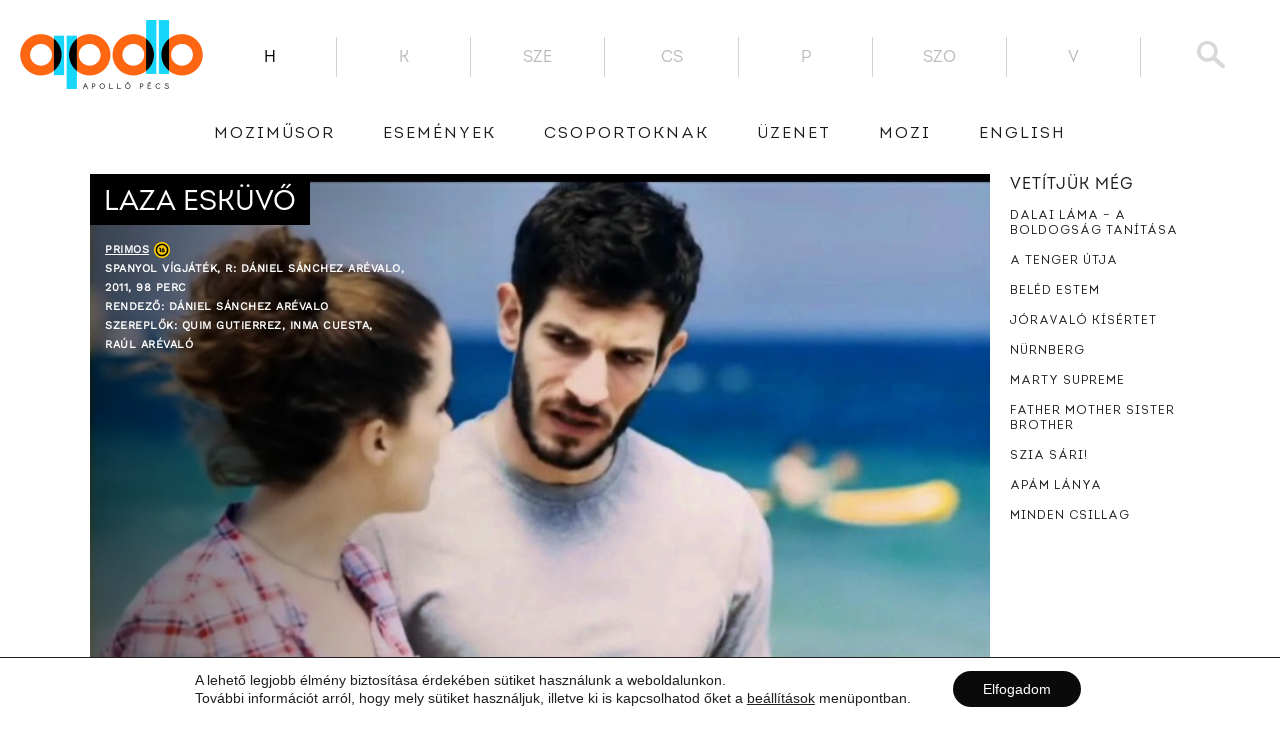

--- FILE ---
content_type: text/html; charset=UTF-8
request_url: https://www.apollopecs.hu/laza_eskuvo/
body_size: 15155
content:
<!DOCTYPE html>
<html lang="hu" class="no-js">
<head>
    <meta http-equiv="Content-type" content="text/html; charset=UTF-8">
    <meta name="viewport" content="width=device-width, initial-scale=1">
    <meta property="fb:pages" content="888602817819334"/>
    <link rel="icon" type="image/png" href="https://www.apollopecs.hu/favicon-32x32.png"/>
    <link rel="apple-touch-icon" href="https://www.apollopecs.hu/favicon-256x256.png"/>
    <link rel="profile" href="http://gmpg.org/xfn/11">
    <meta name="facebook-domain-verification" content="pql3vegmzzfrudnvq91t6fctjtuhn3" />
                    <meta property="og:image" content="https://www.apollopecs.hu/wp-content/uploads/2016/07/mig_imdb_image_596-1024x576.jpg">
                        <meta name='robots' content='index, follow, max-image-preview:large, max-snippet:-1, max-video-preview:-1' />

	<!-- This site is optimized with the Yoast SEO plugin v23.4 - https://yoast.com/wordpress/plugins/seo/ -->
	<link rel="canonical" href="https://www.apollopecs.hu/hu/laza_eskuvo" />
	<meta property="og:locale" content="hu_HU" />
	<meta property="og:type" content="article" />
	<meta property="og:title" content="Laza esküvő - Apolló Mozi Pécs" />
	<meta property="og:description" content="Három nappal esküvőjük előtt menyasszonya szakít Diegoval. Mi a legjobb, amit tehet, hogy túllendüljön fájdalmán? Várjon a templomban a nagy napon, hátha szíve választottja meggondolja magát? Kezdjen önsajnálatba? Térjen vissza arra a helyre, ahol tíz évvel korábban megismerte a lányt, és kezdjen mindent elölről Vagy mindezt egyszerre. Diegót unokatestvérei kísérik el a gyógyulás útjára, gyermekkoruk [&hellip;]" />
	<meta property="og:url" content="https://www.apollopecs.hu/hu/laza_eskuvo" />
	<meta property="og:site_name" content="Apolló Mozi Pécs" />
	<meta property="article:publisher" content="https://www.facebook.com/apollo.pecs/" />
	<meta property="article:published_time" content="2016-07-05T22:50:30+00:00" />
	<meta property="og:image" content="https://www.apollopecs.hu/wp-content/uploads/2016/11/logo.png" />
	<meta property="og:image:width" content="690" />
	<meta property="og:image:height" content="260" />
	<meta property="og:image:type" content="image/png" />
	<meta name="author" content="TEAM APOLLÓ" />
	<meta name="twitter:label1" content="Szerző:" />
	<meta name="twitter:data1" content="TEAM APOLLÓ" />
	<meta name="twitter:label2" content="Becsült olvasási idő" />
	<meta name="twitter:data2" content="1 perc" />
	<script type="application/ld+json" class="yoast-schema-graph">{"@context":"https://schema.org","@graph":[{"@type":"Article","@id":"https://www.apollopecs.hu/laza_eskuvo/#article","isPartOf":{"@id":"https://www.apollopecs.hu/laza_eskuvo/"},"author":{"name":"TEAM APOLLÓ","@id":"https://www.apollopecs.hu/#/schema/person/ec7c317ccecf0afdbc6e0e82bc3c652f"},"headline":"Laza esküvő","datePublished":"2016-07-05T22:50:30+00:00","dateModified":"2016-07-05T22:50:30+00:00","mainEntityOfPage":{"@id":"https://www.apollopecs.hu/laza_eskuvo/"},"wordCount":114,"publisher":{"@id":"https://www.apollopecs.hu/#organization"},"articleSection":["Film"],"inLanguage":"hu"},{"@type":"WebPage","@id":"https://www.apollopecs.hu/laza_eskuvo/","url":"https://www.apollopecs.hu/laza_eskuvo/","name":"Laza esküvő - Apolló Mozi Pécs","isPartOf":{"@id":"https://www.apollopecs.hu/#website"},"datePublished":"2016-07-05T22:50:30+00:00","dateModified":"2016-07-05T22:50:30+00:00","breadcrumb":{"@id":"https://www.apollopecs.hu/laza_eskuvo/#breadcrumb"},"inLanguage":"hu","potentialAction":[{"@type":"ReadAction","target":[["https://www.apollopecs.hu/laza_eskuvo/"]]}]},{"@type":"BreadcrumbList","@id":"https://www.apollopecs.hu/laza_eskuvo/#breadcrumb","itemListElement":[{"@type":"ListItem","position":1,"name":"Home","item":"https://www.apollopecs.hu/"},{"@type":"ListItem","position":2,"name":"Laza esküvő"}]},{"@type":"WebSite","@id":"https://www.apollopecs.hu/#website","url":"https://www.apollopecs.hu/","name":"Apolló Mozi Pécs","description":"","publisher":{"@id":"https://www.apollopecs.hu/#organization"},"potentialAction":[{"@type":"SearchAction","target":{"@type":"EntryPoint","urlTemplate":"https://www.apollopecs.hu/?s={search_term_string}"},"query-input":{"@type":"PropertyValueSpecification","valueRequired":true,"valueName":"search_term_string"}}],"inLanguage":"hu"},{"@type":"Organization","@id":"https://www.apollopecs.hu/#organization","name":"Apolló Mozi - Pécs","url":"https://www.apollopecs.hu/","logo":{"@type":"ImageObject","inLanguage":"hu","@id":"https://www.apollopecs.hu/#/schema/logo/image/","url":"https://www.apollopecs.hu/wp-content/uploads/2016/11/logo.png","contentUrl":"https://www.apollopecs.hu/wp-content/uploads/2016/11/logo.png","width":690,"height":260,"caption":"Apolló Mozi - Pécs"},"image":{"@id":"https://www.apollopecs.hu/#/schema/logo/image/"},"sameAs":["https://www.facebook.com/apollo.pecs/"]},{"@type":"Person","@id":"https://www.apollopecs.hu/#/schema/person/ec7c317ccecf0afdbc6e0e82bc3c652f","name":"TEAM APOLLÓ","image":{"@type":"ImageObject","inLanguage":"hu","@id":"https://www.apollopecs.hu/#/schema/person/image/","url":"https://secure.gravatar.com/avatar/c441344be2e5e870901b00a608c98a58?s=96&d=mm&r=g","contentUrl":"https://secure.gravatar.com/avatar/c441344be2e5e870901b00a608c98a58?s=96&d=mm&r=g","caption":"TEAM APOLLÓ"},"url":"https://www.apollopecs.hu/author/migration/"}]}</script>
	<!-- / Yoast SEO plugin. -->


<link rel='stylesheet' id='simple_tooltips_style-css' href='https://www.apollopecs.hu/wp-content/plugins/simple-tooltips/zebra_tooltips.css?ver=6.5.2' type='text/css' media='all' />
<link rel='stylesheet' id='wp-block-library-css' href='https://www.apollopecs.hu/wp-includes/css/dist/block-library/style.css?ver=6.5.2' type='text/css' media='all' />
<style id='classic-theme-styles-inline-css' type='text/css'>
/**
 * These rules are needed for backwards compatibility.
 * They should match the button element rules in the base theme.json file.
 */
.wp-block-button__link {
	color: #ffffff;
	background-color: #32373c;
	border-radius: 9999px; /* 100% causes an oval, but any explicit but really high value retains the pill shape. */

	/* This needs a low specificity so it won't override the rules from the button element if defined in theme.json. */
	box-shadow: none;
	text-decoration: none;

	/* The extra 2px are added to size solids the same as the outline versions.*/
	padding: calc(0.667em + 2px) calc(1.333em + 2px);

	font-size: 1.125em;
}

.wp-block-file__button {
	background: #32373c;
	color: #ffffff;
	text-decoration: none;
}

</style>
<style id='global-styles-inline-css' type='text/css'>
body{--wp--preset--color--black: #000000;--wp--preset--color--cyan-bluish-gray: #abb8c3;--wp--preset--color--white: #ffffff;--wp--preset--color--pale-pink: #f78da7;--wp--preset--color--vivid-red: #cf2e2e;--wp--preset--color--luminous-vivid-orange: #ff6900;--wp--preset--color--luminous-vivid-amber: #fcb900;--wp--preset--color--light-green-cyan: #7bdcb5;--wp--preset--color--vivid-green-cyan: #00d084;--wp--preset--color--pale-cyan-blue: #8ed1fc;--wp--preset--color--vivid-cyan-blue: #0693e3;--wp--preset--color--vivid-purple: #9b51e0;--wp--preset--gradient--vivid-cyan-blue-to-vivid-purple: linear-gradient(135deg,rgba(6,147,227,1) 0%,rgb(155,81,224) 100%);--wp--preset--gradient--light-green-cyan-to-vivid-green-cyan: linear-gradient(135deg,rgb(122,220,180) 0%,rgb(0,208,130) 100%);--wp--preset--gradient--luminous-vivid-amber-to-luminous-vivid-orange: linear-gradient(135deg,rgba(252,185,0,1) 0%,rgba(255,105,0,1) 100%);--wp--preset--gradient--luminous-vivid-orange-to-vivid-red: linear-gradient(135deg,rgba(255,105,0,1) 0%,rgb(207,46,46) 100%);--wp--preset--gradient--very-light-gray-to-cyan-bluish-gray: linear-gradient(135deg,rgb(238,238,238) 0%,rgb(169,184,195) 100%);--wp--preset--gradient--cool-to-warm-spectrum: linear-gradient(135deg,rgb(74,234,220) 0%,rgb(151,120,209) 20%,rgb(207,42,186) 40%,rgb(238,44,130) 60%,rgb(251,105,98) 80%,rgb(254,248,76) 100%);--wp--preset--gradient--blush-light-purple: linear-gradient(135deg,rgb(255,206,236) 0%,rgb(152,150,240) 100%);--wp--preset--gradient--blush-bordeaux: linear-gradient(135deg,rgb(254,205,165) 0%,rgb(254,45,45) 50%,rgb(107,0,62) 100%);--wp--preset--gradient--luminous-dusk: linear-gradient(135deg,rgb(255,203,112) 0%,rgb(199,81,192) 50%,rgb(65,88,208) 100%);--wp--preset--gradient--pale-ocean: linear-gradient(135deg,rgb(255,245,203) 0%,rgb(182,227,212) 50%,rgb(51,167,181) 100%);--wp--preset--gradient--electric-grass: linear-gradient(135deg,rgb(202,248,128) 0%,rgb(113,206,126) 100%);--wp--preset--gradient--midnight: linear-gradient(135deg,rgb(2,3,129) 0%,rgb(40,116,252) 100%);--wp--preset--font-size--small: 13px;--wp--preset--font-size--medium: 20px;--wp--preset--font-size--large: 36px;--wp--preset--font-size--x-large: 42px;--wp--preset--spacing--20: 0.44rem;--wp--preset--spacing--30: 0.67rem;--wp--preset--spacing--40: 1rem;--wp--preset--spacing--50: 1.5rem;--wp--preset--spacing--60: 2.25rem;--wp--preset--spacing--70: 3.38rem;--wp--preset--spacing--80: 5.06rem;--wp--preset--shadow--natural: 6px 6px 9px rgba(0, 0, 0, 0.2);--wp--preset--shadow--deep: 12px 12px 50px rgba(0, 0, 0, 0.4);--wp--preset--shadow--sharp: 6px 6px 0px rgba(0, 0, 0, 0.2);--wp--preset--shadow--outlined: 6px 6px 0px -3px rgba(255, 255, 255, 1), 6px 6px rgba(0, 0, 0, 1);--wp--preset--shadow--crisp: 6px 6px 0px rgba(0, 0, 0, 1);}:where(.is-layout-flex){gap: 0.5em;}:where(.is-layout-grid){gap: 0.5em;}body .is-layout-flow > .alignleft{float: left;margin-inline-start: 0;margin-inline-end: 2em;}body .is-layout-flow > .alignright{float: right;margin-inline-start: 2em;margin-inline-end: 0;}body .is-layout-flow > .aligncenter{margin-left: auto !important;margin-right: auto !important;}body .is-layout-constrained > .alignleft{float: left;margin-inline-start: 0;margin-inline-end: 2em;}body .is-layout-constrained > .alignright{float: right;margin-inline-start: 2em;margin-inline-end: 0;}body .is-layout-constrained > .aligncenter{margin-left: auto !important;margin-right: auto !important;}body .is-layout-constrained > :where(:not(.alignleft):not(.alignright):not(.alignfull)){max-width: var(--wp--style--global--content-size);margin-left: auto !important;margin-right: auto !important;}body .is-layout-constrained > .alignwide{max-width: var(--wp--style--global--wide-size);}body .is-layout-flex{display: flex;}body .is-layout-flex{flex-wrap: wrap;align-items: center;}body .is-layout-flex > *{margin: 0;}body .is-layout-grid{display: grid;}body .is-layout-grid > *{margin: 0;}:where(.wp-block-columns.is-layout-flex){gap: 2em;}:where(.wp-block-columns.is-layout-grid){gap: 2em;}:where(.wp-block-post-template.is-layout-flex){gap: 1.25em;}:where(.wp-block-post-template.is-layout-grid){gap: 1.25em;}.has-black-color{color: var(--wp--preset--color--black) !important;}.has-cyan-bluish-gray-color{color: var(--wp--preset--color--cyan-bluish-gray) !important;}.has-white-color{color: var(--wp--preset--color--white) !important;}.has-pale-pink-color{color: var(--wp--preset--color--pale-pink) !important;}.has-vivid-red-color{color: var(--wp--preset--color--vivid-red) !important;}.has-luminous-vivid-orange-color{color: var(--wp--preset--color--luminous-vivid-orange) !important;}.has-luminous-vivid-amber-color{color: var(--wp--preset--color--luminous-vivid-amber) !important;}.has-light-green-cyan-color{color: var(--wp--preset--color--light-green-cyan) !important;}.has-vivid-green-cyan-color{color: var(--wp--preset--color--vivid-green-cyan) !important;}.has-pale-cyan-blue-color{color: var(--wp--preset--color--pale-cyan-blue) !important;}.has-vivid-cyan-blue-color{color: var(--wp--preset--color--vivid-cyan-blue) !important;}.has-vivid-purple-color{color: var(--wp--preset--color--vivid-purple) !important;}.has-black-background-color{background-color: var(--wp--preset--color--black) !important;}.has-cyan-bluish-gray-background-color{background-color: var(--wp--preset--color--cyan-bluish-gray) !important;}.has-white-background-color{background-color: var(--wp--preset--color--white) !important;}.has-pale-pink-background-color{background-color: var(--wp--preset--color--pale-pink) !important;}.has-vivid-red-background-color{background-color: var(--wp--preset--color--vivid-red) !important;}.has-luminous-vivid-orange-background-color{background-color: var(--wp--preset--color--luminous-vivid-orange) !important;}.has-luminous-vivid-amber-background-color{background-color: var(--wp--preset--color--luminous-vivid-amber) !important;}.has-light-green-cyan-background-color{background-color: var(--wp--preset--color--light-green-cyan) !important;}.has-vivid-green-cyan-background-color{background-color: var(--wp--preset--color--vivid-green-cyan) !important;}.has-pale-cyan-blue-background-color{background-color: var(--wp--preset--color--pale-cyan-blue) !important;}.has-vivid-cyan-blue-background-color{background-color: var(--wp--preset--color--vivid-cyan-blue) !important;}.has-vivid-purple-background-color{background-color: var(--wp--preset--color--vivid-purple) !important;}.has-black-border-color{border-color: var(--wp--preset--color--black) !important;}.has-cyan-bluish-gray-border-color{border-color: var(--wp--preset--color--cyan-bluish-gray) !important;}.has-white-border-color{border-color: var(--wp--preset--color--white) !important;}.has-pale-pink-border-color{border-color: var(--wp--preset--color--pale-pink) !important;}.has-vivid-red-border-color{border-color: var(--wp--preset--color--vivid-red) !important;}.has-luminous-vivid-orange-border-color{border-color: var(--wp--preset--color--luminous-vivid-orange) !important;}.has-luminous-vivid-amber-border-color{border-color: var(--wp--preset--color--luminous-vivid-amber) !important;}.has-light-green-cyan-border-color{border-color: var(--wp--preset--color--light-green-cyan) !important;}.has-vivid-green-cyan-border-color{border-color: var(--wp--preset--color--vivid-green-cyan) !important;}.has-pale-cyan-blue-border-color{border-color: var(--wp--preset--color--pale-cyan-blue) !important;}.has-vivid-cyan-blue-border-color{border-color: var(--wp--preset--color--vivid-cyan-blue) !important;}.has-vivid-purple-border-color{border-color: var(--wp--preset--color--vivid-purple) !important;}.has-vivid-cyan-blue-to-vivid-purple-gradient-background{background: var(--wp--preset--gradient--vivid-cyan-blue-to-vivid-purple) !important;}.has-light-green-cyan-to-vivid-green-cyan-gradient-background{background: var(--wp--preset--gradient--light-green-cyan-to-vivid-green-cyan) !important;}.has-luminous-vivid-amber-to-luminous-vivid-orange-gradient-background{background: var(--wp--preset--gradient--luminous-vivid-amber-to-luminous-vivid-orange) !important;}.has-luminous-vivid-orange-to-vivid-red-gradient-background{background: var(--wp--preset--gradient--luminous-vivid-orange-to-vivid-red) !important;}.has-very-light-gray-to-cyan-bluish-gray-gradient-background{background: var(--wp--preset--gradient--very-light-gray-to-cyan-bluish-gray) !important;}.has-cool-to-warm-spectrum-gradient-background{background: var(--wp--preset--gradient--cool-to-warm-spectrum) !important;}.has-blush-light-purple-gradient-background{background: var(--wp--preset--gradient--blush-light-purple) !important;}.has-blush-bordeaux-gradient-background{background: var(--wp--preset--gradient--blush-bordeaux) !important;}.has-luminous-dusk-gradient-background{background: var(--wp--preset--gradient--luminous-dusk) !important;}.has-pale-ocean-gradient-background{background: var(--wp--preset--gradient--pale-ocean) !important;}.has-electric-grass-gradient-background{background: var(--wp--preset--gradient--electric-grass) !important;}.has-midnight-gradient-background{background: var(--wp--preset--gradient--midnight) !important;}.has-small-font-size{font-size: var(--wp--preset--font-size--small) !important;}.has-medium-font-size{font-size: var(--wp--preset--font-size--medium) !important;}.has-large-font-size{font-size: var(--wp--preset--font-size--large) !important;}.has-x-large-font-size{font-size: var(--wp--preset--font-size--x-large) !important;}
.wp-block-navigation a:where(:not(.wp-element-button)){color: inherit;}
:where(.wp-block-post-template.is-layout-flex){gap: 1.25em;}:where(.wp-block-post-template.is-layout-grid){gap: 1.25em;}
:where(.wp-block-columns.is-layout-flex){gap: 2em;}:where(.wp-block-columns.is-layout-grid){gap: 2em;}
.wp-block-pullquote{font-size: 1.5em;line-height: 1.6;}
</style>
<link rel='stylesheet' id='style-css' href='https://www.apollopecs.hu/wp-content/themes/apollopecs/style.css?ver=1759140078' type='text/css' media='' />
<link rel='stylesheet' id='apollopecs-theme-styles-css' href='https://www.apollopecs.hu/wp-content/themes/apollopecs/assets/css/apollopecs.min.css?ver=1759140078' type='text/css' media='all' />
<link rel='stylesheet' id='moove_gdpr_frontend-css' href='https://www.apollopecs.hu/wp-content/plugins/gdpr-cookie-compliance/dist/styles/gdpr-main-nf.css?ver=5.0.9' type='text/css' media='all' />
<style id='moove_gdpr_frontend-inline-css' type='text/css'>
				#moove_gdpr_cookie_modal .moove-gdpr-modal-content .moove-gdpr-tab-main h3.tab-title, 
				#moove_gdpr_cookie_modal .moove-gdpr-modal-content .moove-gdpr-tab-main span.tab-title,
				#moove_gdpr_cookie_modal .moove-gdpr-modal-content .moove-gdpr-modal-left-content #moove-gdpr-menu li a, 
				#moove_gdpr_cookie_modal .moove-gdpr-modal-content .moove-gdpr-modal-left-content #moove-gdpr-menu li button,
				#moove_gdpr_cookie_modal .moove-gdpr-modal-content .moove-gdpr-modal-left-content .moove-gdpr-branding-cnt a,
				#moove_gdpr_cookie_modal .moove-gdpr-modal-content .moove-gdpr-modal-footer-content .moove-gdpr-button-holder a.mgbutton, 
				#moove_gdpr_cookie_modal .moove-gdpr-modal-content .moove-gdpr-modal-footer-content .moove-gdpr-button-holder button.mgbutton,
				#moove_gdpr_cookie_modal .cookie-switch .cookie-slider:after, 
				#moove_gdpr_cookie_modal .cookie-switch .slider:after, 
				#moove_gdpr_cookie_modal .switch .cookie-slider:after, 
				#moove_gdpr_cookie_modal .switch .slider:after,
				#moove_gdpr_cookie_info_bar .moove-gdpr-info-bar-container .moove-gdpr-info-bar-content p, 
				#moove_gdpr_cookie_info_bar .moove-gdpr-info-bar-container .moove-gdpr-info-bar-content p a,
				#moove_gdpr_cookie_info_bar .moove-gdpr-info-bar-container .moove-gdpr-info-bar-content a.mgbutton, 
				#moove_gdpr_cookie_info_bar .moove-gdpr-info-bar-container .moove-gdpr-info-bar-content button.mgbutton,
				#moove_gdpr_cookie_modal .moove-gdpr-modal-content .moove-gdpr-tab-main .moove-gdpr-tab-main-content h1, 
				#moove_gdpr_cookie_modal .moove-gdpr-modal-content .moove-gdpr-tab-main .moove-gdpr-tab-main-content h2, 
				#moove_gdpr_cookie_modal .moove-gdpr-modal-content .moove-gdpr-tab-main .moove-gdpr-tab-main-content h3, 
				#moove_gdpr_cookie_modal .moove-gdpr-modal-content .moove-gdpr-tab-main .moove-gdpr-tab-main-content h4, 
				#moove_gdpr_cookie_modal .moove-gdpr-modal-content .moove-gdpr-tab-main .moove-gdpr-tab-main-content h5, 
				#moove_gdpr_cookie_modal .moove-gdpr-modal-content .moove-gdpr-tab-main .moove-gdpr-tab-main-content h6,
				#moove_gdpr_cookie_modal .moove-gdpr-modal-content.moove_gdpr_modal_theme_v2 .moove-gdpr-modal-title .tab-title,
				#moove_gdpr_cookie_modal .moove-gdpr-modal-content.moove_gdpr_modal_theme_v2 .moove-gdpr-tab-main h3.tab-title, 
				#moove_gdpr_cookie_modal .moove-gdpr-modal-content.moove_gdpr_modal_theme_v2 .moove-gdpr-tab-main span.tab-title,
				#moove_gdpr_cookie_modal .moove-gdpr-modal-content.moove_gdpr_modal_theme_v2 .moove-gdpr-branding-cnt a {
					font-weight: inherit				}
			#moove_gdpr_cookie_modal,#moove_gdpr_cookie_info_bar,.gdpr_cookie_settings_shortcode_content{font-family:&#039;IN&#039;,sans-serif}#moove_gdpr_save_popup_settings_button{background-color:#373737;color:#fff}#moove_gdpr_save_popup_settings_button:hover{background-color:#000}#moove_gdpr_cookie_info_bar .moove-gdpr-info-bar-container .moove-gdpr-info-bar-content a.mgbutton,#moove_gdpr_cookie_info_bar .moove-gdpr-info-bar-container .moove-gdpr-info-bar-content button.mgbutton{background-color:#0a0a0a}#moove_gdpr_cookie_modal .moove-gdpr-modal-content .moove-gdpr-modal-footer-content .moove-gdpr-button-holder a.mgbutton,#moove_gdpr_cookie_modal .moove-gdpr-modal-content .moove-gdpr-modal-footer-content .moove-gdpr-button-holder button.mgbutton,.gdpr_cookie_settings_shortcode_content .gdpr-shr-button.button-green{background-color:#0a0a0a;border-color:#0a0a0a}#moove_gdpr_cookie_modal .moove-gdpr-modal-content .moove-gdpr-modal-footer-content .moove-gdpr-button-holder a.mgbutton:hover,#moove_gdpr_cookie_modal .moove-gdpr-modal-content .moove-gdpr-modal-footer-content .moove-gdpr-button-holder button.mgbutton:hover,.gdpr_cookie_settings_shortcode_content .gdpr-shr-button.button-green:hover{background-color:#fff;color:#0a0a0a}#moove_gdpr_cookie_modal .moove-gdpr-modal-content .moove-gdpr-modal-close i,#moove_gdpr_cookie_modal .moove-gdpr-modal-content .moove-gdpr-modal-close span.gdpr-icon{background-color:#0a0a0a;border:1px solid #0a0a0a}#moove_gdpr_cookie_info_bar span.moove-gdpr-infobar-allow-all.focus-g,#moove_gdpr_cookie_info_bar span.moove-gdpr-infobar-allow-all:focus,#moove_gdpr_cookie_info_bar button.moove-gdpr-infobar-allow-all.focus-g,#moove_gdpr_cookie_info_bar button.moove-gdpr-infobar-allow-all:focus,#moove_gdpr_cookie_info_bar span.moove-gdpr-infobar-reject-btn.focus-g,#moove_gdpr_cookie_info_bar span.moove-gdpr-infobar-reject-btn:focus,#moove_gdpr_cookie_info_bar button.moove-gdpr-infobar-reject-btn.focus-g,#moove_gdpr_cookie_info_bar button.moove-gdpr-infobar-reject-btn:focus,#moove_gdpr_cookie_info_bar span.change-settings-button.focus-g,#moove_gdpr_cookie_info_bar span.change-settings-button:focus,#moove_gdpr_cookie_info_bar button.change-settings-button.focus-g,#moove_gdpr_cookie_info_bar button.change-settings-button:focus{-webkit-box-shadow:0 0 1px 3px #0a0a0a;-moz-box-shadow:0 0 1px 3px #0a0a0a;box-shadow:0 0 1px 3px #0a0a0a}#moove_gdpr_cookie_modal .moove-gdpr-modal-content .moove-gdpr-modal-close i:hover,#moove_gdpr_cookie_modal .moove-gdpr-modal-content .moove-gdpr-modal-close span.gdpr-icon:hover,#moove_gdpr_cookie_info_bar span[data-href]>u.change-settings-button{color:#0a0a0a}#moove_gdpr_cookie_modal .moove-gdpr-modal-content .moove-gdpr-modal-left-content #moove-gdpr-menu li.menu-item-selected a span.gdpr-icon,#moove_gdpr_cookie_modal .moove-gdpr-modal-content .moove-gdpr-modal-left-content #moove-gdpr-menu li.menu-item-selected button span.gdpr-icon{color:inherit}#moove_gdpr_cookie_modal .moove-gdpr-modal-content .moove-gdpr-modal-left-content #moove-gdpr-menu li a span.gdpr-icon,#moove_gdpr_cookie_modal .moove-gdpr-modal-content .moove-gdpr-modal-left-content #moove-gdpr-menu li button span.gdpr-icon{color:inherit}#moove_gdpr_cookie_modal .gdpr-acc-link{line-height:0;font-size:0;color:transparent;position:absolute}#moove_gdpr_cookie_modal .moove-gdpr-modal-content .moove-gdpr-modal-close:hover i,#moove_gdpr_cookie_modal .moove-gdpr-modal-content .moove-gdpr-modal-left-content #moove-gdpr-menu li a,#moove_gdpr_cookie_modal .moove-gdpr-modal-content .moove-gdpr-modal-left-content #moove-gdpr-menu li button,#moove_gdpr_cookie_modal .moove-gdpr-modal-content .moove-gdpr-modal-left-content #moove-gdpr-menu li button i,#moove_gdpr_cookie_modal .moove-gdpr-modal-content .moove-gdpr-modal-left-content #moove-gdpr-menu li a i,#moove_gdpr_cookie_modal .moove-gdpr-modal-content .moove-gdpr-tab-main .moove-gdpr-tab-main-content a:hover,#moove_gdpr_cookie_info_bar.moove-gdpr-dark-scheme .moove-gdpr-info-bar-container .moove-gdpr-info-bar-content a.mgbutton:hover,#moove_gdpr_cookie_info_bar.moove-gdpr-dark-scheme .moove-gdpr-info-bar-container .moove-gdpr-info-bar-content button.mgbutton:hover,#moove_gdpr_cookie_info_bar.moove-gdpr-dark-scheme .moove-gdpr-info-bar-container .moove-gdpr-info-bar-content a:hover,#moove_gdpr_cookie_info_bar.moove-gdpr-dark-scheme .moove-gdpr-info-bar-container .moove-gdpr-info-bar-content button:hover,#moove_gdpr_cookie_info_bar.moove-gdpr-dark-scheme .moove-gdpr-info-bar-container .moove-gdpr-info-bar-content span.change-settings-button:hover,#moove_gdpr_cookie_info_bar.moove-gdpr-dark-scheme .moove-gdpr-info-bar-container .moove-gdpr-info-bar-content button.change-settings-button:hover,#moove_gdpr_cookie_info_bar.moove-gdpr-dark-scheme .moove-gdpr-info-bar-container .moove-gdpr-info-bar-content u.change-settings-button:hover,#moove_gdpr_cookie_info_bar span[data-href]>u.change-settings-button,#moove_gdpr_cookie_info_bar.moove-gdpr-dark-scheme .moove-gdpr-info-bar-container .moove-gdpr-info-bar-content a.mgbutton.focus-g,#moove_gdpr_cookie_info_bar.moove-gdpr-dark-scheme .moove-gdpr-info-bar-container .moove-gdpr-info-bar-content button.mgbutton.focus-g,#moove_gdpr_cookie_info_bar.moove-gdpr-dark-scheme .moove-gdpr-info-bar-container .moove-gdpr-info-bar-content a.focus-g,#moove_gdpr_cookie_info_bar.moove-gdpr-dark-scheme .moove-gdpr-info-bar-container .moove-gdpr-info-bar-content button.focus-g,#moove_gdpr_cookie_info_bar.moove-gdpr-dark-scheme .moove-gdpr-info-bar-container .moove-gdpr-info-bar-content a.mgbutton:focus,#moove_gdpr_cookie_info_bar.moove-gdpr-dark-scheme .moove-gdpr-info-bar-container .moove-gdpr-info-bar-content button.mgbutton:focus,#moove_gdpr_cookie_info_bar.moove-gdpr-dark-scheme .moove-gdpr-info-bar-container .moove-gdpr-info-bar-content a:focus,#moove_gdpr_cookie_info_bar.moove-gdpr-dark-scheme .moove-gdpr-info-bar-container .moove-gdpr-info-bar-content button:focus,#moove_gdpr_cookie_info_bar.moove-gdpr-dark-scheme .moove-gdpr-info-bar-container .moove-gdpr-info-bar-content span.change-settings-button.focus-g,span.change-settings-button:focus,button.change-settings-button.focus-g,button.change-settings-button:focus,#moove_gdpr_cookie_info_bar.moove-gdpr-dark-scheme .moove-gdpr-info-bar-container .moove-gdpr-info-bar-content u.change-settings-button.focus-g,#moove_gdpr_cookie_info_bar.moove-gdpr-dark-scheme .moove-gdpr-info-bar-container .moove-gdpr-info-bar-content u.change-settings-button:focus{color:#0a0a0a}#moove_gdpr_cookie_modal .moove-gdpr-branding.focus-g span,#moove_gdpr_cookie_modal .moove-gdpr-modal-content .moove-gdpr-tab-main a.focus-g,#moove_gdpr_cookie_modal .moove-gdpr-modal-content .moove-gdpr-tab-main .gdpr-cd-details-toggle.focus-g{color:#0a0a0a}#moove_gdpr_cookie_modal.gdpr_lightbox-hide{display:none}
</style>
<script type="text/javascript" src="https://www.apollopecs.hu/wp-includes/js/jquery/jquery.js?ver=3.7.1" id="jquery-core-js"></script>
<script type="text/javascript" src="https://www.apollopecs.hu/wp-includes/js/jquery/jquery-migrate.js?ver=3.4.1" id="jquery-migrate-js"></script>
<link rel="https://api.w.org/" href="https://www.apollopecs.hu/wp-json/" /><link rel="alternate" type="application/json" href="https://www.apollopecs.hu/wp-json/wp/v2/posts/7504" /><link rel="EditURI" type="application/rsd+xml" title="RSD" href="https://www.apollopecs.hu/xmlrpc.php?rsd" />
<meta name="generator" content="WordPress 6.5.2" />
<link rel='shortlink' href='https://www.apollopecs.hu/?p=7504' />
<meta name="generator" content="qTranslate-XT 3.12.1" />
<link hreflang="x-default" href="https://www.apollopecs.hu/laza_eskuvo/" rel="alternate" />
<link hreflang="hu" href="https://www.apollopecs.hu/laza_eskuvo/" rel="alternate" />
<link hreflang="en" href="https://www.apollopecs.hu/en/laza_eskuvo/" rel="alternate" />
    <link rel="stylesheet" id="mobile" href="https://www.apollopecs.hu/wp-content/themes/apollopecs/assets/scss/mobil.css">
    <!-- HEADER-EXTRA-CSS-JS -->
    <!-- fbstart --><!-- fbend -->
</head>
<body class="post-template-default single single-post postid-7504 single-format-standard hu" data-now="2026-02-02 05:50:02">
    <header class="header">
        <div class="header-top">
            <a href="https://www.apollopecs.hu/hu" class="logo" id="site-logo" onclick="return false;">
                <img src="https://www.apollopecs.hu/wp-content/themes/apollopecs/assets/images/logo.png">
            </a>
            <ul class="days">
                                    <li class="selected" data-day="0">
                        H                    </li>
                                        <li  data-day="1">
                        K                    </li>
                                        <li  data-day="2">
                        Sze                    </li>
                                        <li  data-day="3">
                        Cs                    </li>
                                        <li  data-day="4">
                        P                    </li>
                                        <li  data-day="5">
                        Szo                    </li>
                                        <li  data-day="6">
                        V                    </li>
                                </ul>
            <div class="search-box">
                <div class="search-button-placeholder">
    <img src="https://www.apollopecs.hu/wp-content/themes/apollopecs/assets/images/search.svg">
</div>
<form role="search" method="get" class="search-form" action="https://www.apollopecs.hu/">
    <div class="form-content">
        <label>
            <input type="text" class="search-field" placeholder="Keresés"
                   value="" name="s"/>

        </label>
        <button type="submit" class="search-submit">
            <img src="https://www.apollopecs.hu/wp-content/themes/apollopecs/assets/images/search.svg">
        </button>
    </div>
</form>
            </div>
        </div>
        <div class="header-showtimes hidden">
            <div class="showtimes-container">
                <ul id="showtime-day-0">
                                                <li class=""
                                    title="">
                                    <div class="date
                                     bold">
                                        MA                                    </div>
                                    <div class="type">
                                                                            </div>

                                    <div class="time hu">17:00</div>
                                    <div class="cart">
                                                                                    <!--                                        <a href="--><!--">-->
                                            <a href="https://jegy.apollopecs.hu/jegyvasarlas/37590">
                                                <img src="https://www.apollopecs.hu/wp-content/themes/apollopecs/assets/images/cart.svg">
                                            </a>
                                            
                                    </div>
                                    <div class="title">
                                        <a                                                 href="https://www.apollopecs.hu/salt-path/?ticket=37590"
                                        >A tenger útja                                            <span class="parental p-16"></span>
                                                                                    </a>
                                    </div>

                                </li>
                                                                <li class="tooltips"
                                    title="TELTHÁZ">
                                    <div class="date
                                    ">
                                        Hétfő                                    </div>
                                    <div class="type fullhouse">
                                                                                    <img
                                                    src="https://www.apollopecs.hu/wp-content/themes/apollopecs/assets/images/premier.svg"
                                            >
                                                                                </div>

                                    <div class="time hu">17:00</div>
                                    <div class="cart">
                                        
                                    </div>
                                    <div class="title">
                                        <a                                                 href="https://www.apollopecs.hu/csendes-barat/?ticket=37589"
                                        >Csendes barát                                            <span class="parental p-16"></span>
                                                                                               <span class="fullhouse-text"> TELTHÁZ</span>
                                                                                    </a>
                                    </div>

                                </li>
                                                                <li class="tooltips"
                                    title="Stark Filmklub">
                                    <div class="date
                                    ">
                                        Február 2.                                    </div>
                                    <div class="type stark">
                                                                                    <img
                                                    src="https://www.apollopecs.hu/wp-content/themes/apollopecs/assets/images/stark.svg"
                                            >
                                                                                </div>

                                    <div class="time hu">19:00</div>
                                    <div class="cart">
                                        
                                    </div>
                                    <div class="title">
                                        <a                                                 href="https://www.apollopecs.hu/csendes-barat/?ticket=37588"
                                        >Stark Filmklub: Csendes barát                                            <span class="parental p-16"></span>
                                                                                    </a>
                                    </div>

                                </li>
                                                                <li class=""
                                    title="">
                                    <div class="date
                                    ">
                                                                            </div>
                                    <div class="type">
                                                                            </div>

                                    <div class="time hu">20:00</div>
                                    <div class="cart">
                                                                                    <!--                                        <a href="--><!--">-->
                                            <a href="https://jegy.apollopecs.hu/jegyvasarlas/37593">
                                                <img src="https://www.apollopecs.hu/wp-content/themes/apollopecs/assets/images/cart.svg">
                                            </a>
                                            
                                    </div>
                                    <div class="title">
                                        <a                                                 href="https://www.apollopecs.hu/sirat/?ticket=37593"
                                        >Sirāt — Tánc a sivatagban                                            <span class="parental p-16"></span>
                                                                                    </a>
                                    </div>

                                </li>
                                            </ul>
                        <ul id="showtime-day-1">
                                                <li class="tooltips"
                                    title="Leőwey Filmklub">
                                    <div class="date
                                     bold">
                                        HOLNAP                                    </div>
                                    <div class="type leowey">
                                                                                    <img
                                                    src="https://www.apollopecs.hu/wp-content/themes/apollopecs/assets/images/leowey.svg"
                                            >
                                                                                </div>

                                    <div class="time hu">17:00</div>
                                    <div class="cart">
                                                                                    <!--                                        <a href="--><!--">-->
                                            <a href="https://jegy.apollopecs.hu/jegyvasarlas/37591">
                                                <img src="https://www.apollopecs.hu/wp-content/themes/apollopecs/assets/images/cart.svg">
                                            </a>
                                            
                                    </div>
                                    <div class="title">
                                        <a                                                 href="https://www.apollopecs.hu/bird/?ticket=37591"
                                        >Bird                                            <span class="parental p-16"></span>
                                                                                    </a>
                                    </div>

                                </li>
                                                                <li class=""
                                    title="">
                                    <div class="date
                                    ">
                                        Kedd                                    </div>
                                    <div class="type">
                                                                            </div>

                                    <div class="time hu">17:30</div>
                                    <div class="cart">
                                                                                    <!--                                        <a href="--><!--">-->
                                            <a href="https://jegy.apollopecs.hu/jegyvasarlas/37594">
                                                <img src="https://www.apollopecs.hu/wp-content/themes/apollopecs/assets/images/cart.svg">
                                            </a>
                                            
                                    </div>
                                    <div class="title">
                                        <a                                                 href="https://www.apollopecs.hu/fiume-morte/?ticket=37594"
                                        >Fiume vagy halál!                                            <span class="parental p-12"></span>
                                                                                    </a>
                                    </div>

                                </li>
                                                                <li class="tooltips"
                                    title="PREMIERFILM">
                                    <div class="date
                                    ">
                                        Február 3.                                    </div>
                                    <div class="type">
                                                                                    <img
                                                    src="https://www.apollopecs.hu/wp-content/themes/apollopecs/assets/images/premier.svg"
                                            >
                                                                                </div>

                                    <div class="time hu">19:30</div>
                                    <div class="cart">
                                                                                    <!--                                        <a href="--><!--">-->
                                            <a href="https://jegy.apollopecs.hu/jegyvasarlas/37586">
                                                <img src="https://www.apollopecs.hu/wp-content/themes/apollopecs/assets/images/cart.svg">
                                            </a>
                                            
                                    </div>
                                    <div class="title">
                                        <a                                                 href="https://www.apollopecs.hu/csendes-barat/?ticket=37586"
                                        >Csendes barát                                            <span class="parental p-16"></span>
                                                                                    </a>
                                    </div>

                                </li>
                                                                <li class=""
                                    title="">
                                    <div class="date
                                    ">
                                                                            </div>
                                    <div class="type">
                                                                            </div>

                                    <div class="time hu">20:00</div>
                                    <div class="cart">
                                                                                    <!--                                        <a href="--><!--">-->
                                            <a href="https://jegy.apollopecs.hu/jegyvasarlas/37595">
                                                <img src="https://www.apollopecs.hu/wp-content/themes/apollopecs/assets/images/cart.svg">
                                            </a>
                                            
                                    </div>
                                    <div class="title">
                                        <a                                                 href="https://www.apollopecs.hu/dossier-137/?ticket=37595"
                                        >137-es akta                                            <span class="parental p-16"></span>
                                                                                    </a>
                                    </div>

                                </li>
                                            </ul>
                        <ul id="showtime-day-2">
                                                <li class="tooltips"
                                    title="PREMIERFILM">
                                    <div class="date
                                    ">
                                        Szerda                                    </div>
                                    <div class="type">
                                                                                    <img
                                                    src="https://www.apollopecs.hu/wp-content/themes/apollopecs/assets/images/premier.svg"
                                            >
                                                                                </div>

                                    <div class="time hu">17:00</div>
                                    <div class="cart">
                                                                                    <!--                                        <a href="--><!--">-->
                                            <a href="https://jegy.apollopecs.hu/jegyvasarlas/37587">
                                                <img src="https://www.apollopecs.hu/wp-content/themes/apollopecs/assets/images/cart.svg">
                                            </a>
                                            
                                    </div>
                                    <div class="title">
                                        <a                                                 href="https://www.apollopecs.hu/csendes-barat/?ticket=37587"
                                        >Csendes barát                                            <span class="parental p-16"></span>
                                                                                    </a>
                                    </div>

                                </li>
                                                                <li class=""
                                    title="">
                                    <div class="date
                                    ">
                                        Február 4.                                    </div>
                                    <div class="type">
                                                                            </div>

                                    <div class="time hu">17:30</div>
                                    <div class="cart">
                                                                                    <!--                                        <a href="--><!--">-->
                                            <a href="https://jegy.apollopecs.hu/jegyvasarlas/37596">
                                                <img src="https://www.apollopecs.hu/wp-content/themes/apollopecs/assets/images/cart.svg">
                                            </a>
                                            
                                    </div>
                                    <div class="title">
                                        <a                                                 href="https://www.apollopecs.hu/hamnet/?ticket=37596"
                                        >Hamnet                                            <span class="parental p-16"></span>
                                                                                    </a>
                                    </div>

                                </li>
                                                                <li class=""
                                    title="">
                                    <div class="date
                                    ">
                                                                            </div>
                                    <div class="type">
                                                                            </div>

                                    <div class="time hu">20:00</div>
                                    <div class="cart">
                                                                                    <!--                                        <a href="--><!--">-->
                                            <a href="https://jegy.apollopecs.hu/jegyvasarlas/37592">
                                                <img src="https://www.apollopecs.hu/wp-content/themes/apollopecs/assets/images/cart.svg">
                                            </a>
                                            
                                    </div>
                                    <div class="title">
                                        <a                                                 href="https://www.apollopecs.hu/dogolj-meg-szerelmem/?ticket=37592"
                                        >Dögölj meg szerelmem                                            <span class="parental p-16"></span>
                                                                                    </a>
                                    </div>

                                </li>
                                                                <li class=""
                                    title="">
                                    <div class="date
                                    ">
                                                                            </div>
                                    <div class="type">
                                                                            </div>

                                    <div class="time hu">20:00</div>
                                    <div class="cart">
                                                                                    <!--                                        <a href="--><!--">-->
                                            <a href="https://jegy.apollopecs.hu/jegyvasarlas/37597">
                                                <img src="https://www.apollopecs.hu/wp-content/themes/apollopecs/assets/images/cart.svg">
                                            </a>
                                            
                                    </div>
                                    <div class="title">
                                        <a                                                 href="https://www.apollopecs.hu/utolso-viking/?ticket=37597"
                                        >Az utolsó viking                                            <span class="parental p-16"></span>
                                                                                    </a>
                                    </div>

                                </li>
                                            </ul>
                        <ul id="showtime-day-3">
                                                <li class="tooltips"
                                    title="PREMIERFILM">
                                    <div class="date
                                    ">
                                        Csütörtök                                    </div>
                                    <div class="type">
                                                                                    <img
                                                    src="https://www.apollopecs.hu/wp-content/themes/apollopecs/assets/images/premier.svg"
                                            >
                                                                                </div>

                                    <div class="time hu">17:00</div>
                                    <div class="cart">
                                                                                    <!--                                        <a href="--><!--">-->
                                            <a href="https://jegy.apollopecs.hu/jegyvasarlas/37600">
                                                <img src="https://www.apollopecs.hu/wp-content/themes/apollopecs/assets/images/cart.svg">
                                            </a>
                                            
                                    </div>
                                    <div class="title">
                                        <a                                                 href="https://www.apollopecs.hu/berelt-csalad/?ticket=37600"
                                        >Bérelt család                                            <span class="parental p-12"></span>
                                                                                    </a>
                                    </div>

                                </li>
                                                                <li class=""
                                    title="">
                                    <div class="date
                                    ">
                                        Február 5.                                    </div>
                                    <div class="type">
                                                                            </div>

                                    <div class="time hu">18:00</div>
                                    <div class="cart">
                                                                                    <!--                                        <a href="--><!--">-->
                                            <a href="https://jegy.apollopecs.hu/jegyvasarlas/37599">
                                                <img src="https://www.apollopecs.hu/wp-content/themes/apollopecs/assets/images/cart.svg">
                                            </a>
                                            
                                    </div>
                                    <div class="title">
                                        <a                                                 href="https://www.apollopecs.hu/szia-sari/?ticket=37599"
                                        >Szia Sári!                                            <span class="parental p-0"></span>
                                                                                    </a>
                                    </div>

                                </li>
                                                                <li class="tooltips"
                                    title="PREMIERFILM">
                                    <div class="date
                                    ">
                                                                            </div>
                                    <div class="type">
                                                                                    <img
                                                    src="https://www.apollopecs.hu/wp-content/themes/apollopecs/assets/images/premier.svg"
                                            >
                                                                                </div>

                                    <div class="time hu">19:30</div>
                                    <div class="cart">
                                                                                    <!--                                        <a href="--><!--">-->
                                            <a href="https://jegy.apollopecs.hu/jegyvasarlas/37606">
                                                <img src="https://www.apollopecs.hu/wp-content/themes/apollopecs/assets/images/cart.svg">
                                            </a>
                                            
                                    </div>
                                    <div class="title">
                                        <a                                                 href="https://www.apollopecs.hu/marty-supreme/?ticket=37606"
                                        >Marty Supreme                                            <span class="parental p-16"></span>
                                                                                    </a>
                                    </div>

                                </li>
                                                                <li class="tooltips"
                                    title="PREMIERFILM">
                                    <div class="date
                                    ">
                                                                            </div>
                                    <div class="type">
                                                                                    <img
                                                    src="https://www.apollopecs.hu/wp-content/themes/apollopecs/assets/images/premier.svg"
                                            >
                                                                                </div>

                                    <div class="time hu">20:00</div>
                                    <div class="cart">
                                                                                    <!--                                        <a href="--><!--">-->
                                            <a href="https://jegy.apollopecs.hu/jegyvasarlas/37612">
                                                <img src="https://www.apollopecs.hu/wp-content/themes/apollopecs/assets/images/cart.svg">
                                            </a>
                                            
                                    </div>
                                    <div class="title">
                                        <a                                                 href="https://www.apollopecs.hu/father-mother-sister-brother/?ticket=37612"
                                        >Father Mother Sister Brother                                            <span class="parental p-16"></span>
                                                                                    </a>
                                    </div>

                                </li>
                                            </ul>
                        <ul id="showtime-day-4">
                                                <li class=""
                                    title="">
                                    <div class="date
                                    ">
                                        Péntek                                    </div>
                                    <div class="type">
                                                                            </div>

                                    <div class="time hu">17:00</div>
                                    <div class="cart">
                                                                                    <!--                                        <a href="--><!--">-->
                                            <a href="https://jegy.apollopecs.hu/jegyvasarlas/37625">
                                                <img src="https://www.apollopecs.hu/wp-content/themes/apollopecs/assets/images/cart.svg">
                                            </a>
                                            
                                    </div>
                                    <div class="title">
                                        <a                                                 href="https://www.apollopecs.hu/csendes-barat/?ticket=37625"
                                        >Csendes barát                                            <span class="parental p-16"></span>
                                                                                    </a>
                                    </div>

                                </li>
                                                                <li class=""
                                    title="">
                                    <div class="date
                                    ">
                                        Február 6.                                    </div>
                                    <div class="type">
                                                                            </div>

                                    <div class="time hu">17:00</div>
                                    <div class="cart">
                                                                                    <!--                                        <a href="--><!--">-->
                                            <a href="https://jegy.apollopecs.hu/jegyvasarlas/37632">
                                                <img src="https://www.apollopecs.hu/wp-content/themes/apollopecs/assets/images/cart.svg">
                                            </a>
                                            
                                    </div>
                                    <div class="title">
                                        <a                                                 href="https://www.apollopecs.hu/hamnet/?ticket=37632"
                                        >Hamnet                                            <span class="parental p-16"></span>
                                                                                    </a>
                                    </div>

                                </li>
                                                                <li class="tooltips"
                                    title="PREMIERFILM">
                                    <div class="date
                                    ">
                                                                            </div>
                                    <div class="type">
                                                                                    <img
                                                    src="https://www.apollopecs.hu/wp-content/themes/apollopecs/assets/images/premier.svg"
                                            >
                                                                                </div>

                                    <div class="time hu">19:30</div>
                                    <div class="cart">
                                                                                    <!--                                        <a href="--><!--">-->
                                            <a href="https://jegy.apollopecs.hu/jegyvasarlas/37607">
                                                <img src="https://www.apollopecs.hu/wp-content/themes/apollopecs/assets/images/cart.svg">
                                            </a>
                                            
                                    </div>
                                    <div class="title">
                                        <a                                                 href="https://www.apollopecs.hu/marty-supreme/?ticket=37607"
                                        >Marty Supreme                                            <span class="parental p-16"></span>
                                                                                    </a>
                                    </div>

                                </li>
                                                                <li class="tooltips"
                                    title="PREMIERFILM">
                                    <div class="date
                                    ">
                                                                            </div>
                                    <div class="type">
                                                                                    <img
                                                    src="https://www.apollopecs.hu/wp-content/themes/apollopecs/assets/images/premier.svg"
                                            >
                                                                                </div>

                                    <div class="time hu">20:00</div>
                                    <div class="cart">
                                                                                    <!--                                        <a href="--><!--">-->
                                            <a href="https://jegy.apollopecs.hu/jegyvasarlas/37620">
                                                <img src="https://www.apollopecs.hu/wp-content/themes/apollopecs/assets/images/cart.svg">
                                            </a>
                                            
                                    </div>
                                    <div class="title">
                                        <a                                                 href="https://www.apollopecs.hu/father-mother-sister-brother/?ticket=37620"
                                        >Father Mother Sister Brother                                            <span class="parental p-16"></span>
                                                                                    </a>
                                    </div>

                                </li>
                                            </ul>
                        <ul id="showtime-day-5">
                                                <li class=""
                                    title="">
                                    <div class="date
                                    ">
                                        Szombat                                    </div>
                                    <div class="type">
                                                                            </div>

                                    <div class="time hu">17:00</div>
                                    <div class="cart">
                                                                                    <!--                                        <a href="--><!--">-->
                                            <a href="https://jegy.apollopecs.hu/jegyvasarlas/37642">
                                                <img src="https://www.apollopecs.hu/wp-content/themes/apollopecs/assets/images/cart.svg">
                                            </a>
                                            
                                    </div>
                                    <div class="title">
                                        <a                                                 href="https://www.apollopecs.hu/song-sung-blue/?ticket=37642"
                                        >Song Sung Blue                                            <span class="parental p-12"></span>
                                                                                    </a>
                                    </div>

                                </li>
                                                                <li class=""
                                    title="">
                                    <div class="date
                                    ">
                                        Február 7.                                    </div>
                                    <div class="type">
                                                                            </div>

                                    <div class="time hu">17:30</div>
                                    <div class="cart">
                                                                                    <!--                                        <a href="--><!--">-->
                                            <a href="https://jegy.apollopecs.hu/jegyvasarlas/37640">
                                                <img src="https://www.apollopecs.hu/wp-content/themes/apollopecs/assets/images/cart.svg">
                                            </a>
                                            
                                    </div>
                                    <div class="title">
                                        <a                                                 href="https://www.apollopecs.hu/salt-path/?ticket=37640"
                                        >A tenger útja                                            <span class="parental p-16"></span>
                                                                                    </a>
                                    </div>

                                </li>
                                                                <li class="tooltips"
                                    title="PREMIERFILM">
                                    <div class="date
                                    ">
                                                                            </div>
                                    <div class="type">
                                                                                    <img
                                                    src="https://www.apollopecs.hu/wp-content/themes/apollopecs/assets/images/premier.svg"
                                            >
                                                                                </div>

                                    <div class="time hu">19:30</div>
                                    <div class="cart">
                                                                                    <!--                                        <a href="--><!--">-->
                                            <a href="https://jegy.apollopecs.hu/jegyvasarlas/37608">
                                                <img src="https://www.apollopecs.hu/wp-content/themes/apollopecs/assets/images/cart.svg">
                                            </a>
                                            
                                    </div>
                                    <div class="title">
                                        <a                                                 href="https://www.apollopecs.hu/marty-supreme/?ticket=37608"
                                        >Marty Supreme                                            <span class="parental p-16"></span>
                                                                                    </a>
                                    </div>

                                </li>
                                                                <li class="tooltips"
                                    title="PREMIERFILM">
                                    <div class="date
                                    ">
                                                                            </div>
                                    <div class="type">
                                                                                    <img
                                                    src="https://www.apollopecs.hu/wp-content/themes/apollopecs/assets/images/premier.svg"
                                            >
                                                                                </div>

                                    <div class="time hu">20:00</div>
                                    <div class="cart">
                                                                                    <!--                                        <a href="--><!--">-->
                                            <a href="https://jegy.apollopecs.hu/jegyvasarlas/37621">
                                                <img src="https://www.apollopecs.hu/wp-content/themes/apollopecs/assets/images/cart.svg">
                                            </a>
                                            
                                    </div>
                                    <div class="title">
                                        <a                                                 href="https://www.apollopecs.hu/father-mother-sister-brother/?ticket=37621"
                                        >Father Mother Sister Brother                                            <span class="parental p-16"></span>
                                                                                    </a>
                                    </div>

                                </li>
                                            </ul>
                        <ul id="showtime-day-6">
                                                <li class=""
                                    title="">
                                    <div class="date
                                    ">
                                        Vasárnap                                    </div>
                                    <div class="type">
                                                                            </div>

                                    <div class="time hu">17:00</div>
                                    <div class="cart">
                                                                                    <!--                                        <a href="--><!--">-->
                                            <a href="https://jegy.apollopecs.hu/jegyvasarlas/37643">
                                                <img src="https://www.apollopecs.hu/wp-content/themes/apollopecs/assets/images/cart.svg">
                                            </a>
                                            
                                    </div>
                                    <div class="title">
                                        <a                                                 href="https://www.apollopecs.hu/dalai-lama/?ticket=37643"
                                        >Dalai Láma – A boldogság tanítása                                            <span class="parental p-12"></span>
                                                                                    </a>
                                    </div>

                                </li>
                                                                <li class=""
                                    title="">
                                    <div class="date
                                    ">
                                        Február 8.                                    </div>
                                    <div class="type">
                                                                            </div>

                                    <div class="time hu">17:00</div>
                                    <div class="cart">
                                                                                    <!--                                        <a href="--><!--">-->
                                            <a href="https://jegy.apollopecs.hu/jegyvasarlas/37634">
                                                <img src="https://www.apollopecs.hu/wp-content/themes/apollopecs/assets/images/cart.svg">
                                            </a>
                                            
                                    </div>
                                    <div class="title">
                                        <a                                                 href="https://www.apollopecs.hu/hamnet/?ticket=37634"
                                        >Hamnet                                            <span class="parental p-16"></span>
                                                                                    </a>
                                    </div>

                                </li>
                                                                <li class=""
                                    title="">
                                    <div class="date
                                    ">
                                                                            </div>
                                    <div class="type">
                                                                            </div>

                                    <div class="time hu">19:00</div>
                                    <div class="cart">
                                                                                    <!--                                        <a href="--><!--">-->
                                            <a href="https://jegy.apollopecs.hu/jegyvasarlas/37627">
                                                <img src="https://www.apollopecs.hu/wp-content/themes/apollopecs/assets/images/cart.svg">
                                            </a>
                                            
                                    </div>
                                    <div class="title">
                                        <a                                                 href="https://www.apollopecs.hu/csendes-barat/?ticket=37627"
                                        >Csendes barát                                            <span class="parental p-16"></span>
                                                                                    </a>
                                    </div>

                                </li>
                                                                <li class="tooltips"
                                    title="PREMIERFILM">
                                    <div class="date
                                    ">
                                                                            </div>
                                    <div class="type">
                                                                                    <img
                                                    src="https://www.apollopecs.hu/wp-content/themes/apollopecs/assets/images/premier.svg"
                                            >
                                                                                </div>

                                    <div class="time hu">20:00</div>
                                    <div class="cart">
                                                                                    <!--                                        <a href="--><!--">-->
                                            <a href="https://jegy.apollopecs.hu/jegyvasarlas/37615">
                                                <img src="https://www.apollopecs.hu/wp-content/themes/apollopecs/assets/images/cart.svg">
                                            </a>
                                            
                                    </div>
                                    <div class="title">
                                        <a                                                 href="https://www.apollopecs.hu/father-mother-sister-brother/?ticket=37615"
                                        >Father Mother Sister Brother                                            <span class="parental p-16"></span>
                                                                                    </a>
                                    </div>

                                </li>
                                            </ul>
            </div>

<div class="mobile-showtimes-container">
    <!--    <div class="mobile-language-chooser">-->
    <!--        -->    <!--    </div>-->

    <ul class="mobile-days">
        <li data-day="0" class="selected">Ma</li>
        <li data-day="1">Holnap</li>

                    <li data-day="2" class="">
                Sze            </li>
                        <li data-day="3" class="">
                Cs            </li>
                        <li data-day="4" class="">
                P            </li>
                </ul>
                <ul id="mobile-showtime-day-0">
                <li style="font-weight: 200; margin-bottom:5px;">2026.02.02.</li>                                <li style=" margin-bottom:5px;">
                                    <div class="time hu">17:00</div>
                                    <div class="title">
                                        <a class=""
                                           href="https://www.apollopecs.hu/salt-path/?ticket=37590">
                                            A tenger útja                                            <span class="parental p-16"></span>
                                                                                    </a>
                                    </div>
                                </li>
                                                                <li style=" margin-bottom:5px;">
                                    <div class="time hu red">17:00</div>
                                    <div class="title">
                                        <a class=" red"
                                           href="https://www.apollopecs.hu/csendes-barat/?ticket=37589">
                                            Csendes barát                                            <span class="parental p-16"></span>
                                                                                            <span class="fullhouse-text">
                                                    TELTHÁZ                                                </span>
                                                                                    </a>
                                    </div>
                                </li>
                                                                <li style=" margin-bottom:5px;">
                                    <div class="time hu red">19:00</div>
                                    <div class="title">
                                        <a class=" red"
                                           href="https://www.apollopecs.hu/csendes-barat/?ticket=37588">
                                            Csendes barát                                            <span class="parental p-16"></span>
                                                                                    </a>
                                    </div>
                                </li>
                                                                <li style=" margin-bottom:5px;">
                                    <div class="time hu">20:00</div>
                                    <div class="title">
                                        <a class=""
                                           href="https://www.apollopecs.hu/sirat/?ticket=37593">
                                            Sirāt — Tánc a sivatagban                                            <span class="parental p-16"></span>
                                                                                    </a>
                                    </div>
                                </li>
                                            </ul>
                        <ul id="mobile-showtime-day-1">
                <li style="font-weight: 200; margin-bottom:5px;">2026.02.03.</li>                                <li style=" margin-bottom:5px;">
                                    <div class="time hu red">17:00</div>
                                    <div class="title">
                                        <a class=" red"
                                           href="https://www.apollopecs.hu/bird/?ticket=37591">
                                            Bird                                            <span class="parental p-16"></span>
                                                                                    </a>
                                    </div>
                                </li>
                                                                <li style=" margin-bottom:5px;">
                                    <div class="time hu">17:30</div>
                                    <div class="title">
                                        <a class=""
                                           href="https://www.apollopecs.hu/fiume-morte/?ticket=37594">
                                            Fiume vagy halál!                                            <span class="parental p-12"></span>
                                                                                    </a>
                                    </div>
                                </li>
                                                                <li style=" margin-bottom:5px;">
                                    <div class="time hu">19:30</div>
                                    <div class="title">
                                        <a class=""
                                           href="https://www.apollopecs.hu/csendes-barat/?ticket=37586">
                                            Csendes barát                                            <span class="parental p-16"></span>
                                                                                    </a>
                                    </div>
                                </li>
                                                                <li style=" margin-bottom:5px;">
                                    <div class="time hu">20:00</div>
                                    <div class="title">
                                        <a class=""
                                           href="https://www.apollopecs.hu/dossier-137/?ticket=37595">
                                            137-es akta                                            <span class="parental p-16"></span>
                                                                                    </a>
                                    </div>
                                </li>
                                            </ul>
                        <ul id="mobile-showtime-day-2">
                <li style="font-weight: 200; margin-bottom:5px;">2026.02.04.</li>                                <li style=" margin-bottom:5px;">
                                    <div class="time hu">17:00</div>
                                    <div class="title">
                                        <a class=""
                                           href="https://www.apollopecs.hu/csendes-barat/?ticket=37587">
                                            Csendes barát                                            <span class="parental p-16"></span>
                                                                                    </a>
                                    </div>
                                </li>
                                                                <li style=" margin-bottom:5px;">
                                    <div class="time hu">17:30</div>
                                    <div class="title">
                                        <a class=""
                                           href="https://www.apollopecs.hu/hamnet/?ticket=37596">
                                            Hamnet                                            <span class="parental p-16"></span>
                                                                                    </a>
                                    </div>
                                </li>
                                                                <li style=" margin-bottom:5px;">
                                    <div class="time hu">20:00</div>
                                    <div class="title">
                                        <a class=""
                                           href="https://www.apollopecs.hu/dogolj-meg-szerelmem/?ticket=37592">
                                            Dögölj meg szerelmem                                            <span class="parental p-16"></span>
                                                                                    </a>
                                    </div>
                                </li>
                                                                <li style=" margin-bottom:5px;">
                                    <div class="time hu">20:00</div>
                                    <div class="title">
                                        <a class=""
                                           href="https://www.apollopecs.hu/utolso-viking/?ticket=37597">
                                            Az utolsó viking                                            <span class="parental p-16"></span>
                                                                                    </a>
                                    </div>
                                </li>
                                            </ul>
                        <ul id="mobile-showtime-day-3">
                <li style="font-weight: 200; margin-bottom:5px;">2026.02.05.</li>                                <li style=" margin-bottom:5px;">
                                    <div class="time hu">17:00</div>
                                    <div class="title">
                                        <a class=""
                                           href="https://www.apollopecs.hu/berelt-csalad/?ticket=37600">
                                            Bérelt család                                            <span class="parental p-12"></span>
                                                                                    </a>
                                    </div>
                                </li>
                                                                <li style=" margin-bottom:5px;">
                                    <div class="time hu">18:00</div>
                                    <div class="title">
                                        <a class=""
                                           href="https://www.apollopecs.hu/szia-sari/?ticket=37599">
                                            Szia Sári!                                            <span class="parental p-0"></span>
                                                                                    </a>
                                    </div>
                                </li>
                                                                <li style=" margin-bottom:5px;">
                                    <div class="time hu">19:30</div>
                                    <div class="title">
                                        <a class=""
                                           href="https://www.apollopecs.hu/marty-supreme/?ticket=37606">
                                            Marty Supreme                                            <span class="parental p-16"></span>
                                                                                    </a>
                                    </div>
                                </li>
                                                                <li style=" margin-bottom:5px;">
                                    <div class="time hu">20:00</div>
                                    <div class="title">
                                        <a class=""
                                           href="https://www.apollopecs.hu/father-mother-sister-brother/?ticket=37612">
                                            Father Mother Sister Brother                                            <span class="parental p-16"></span>
                                                                                    </a>
                                    </div>
                                </li>
                                            </ul>
                        <ul id="mobile-showtime-day-4">
                <li style="font-weight: 200; margin-bottom:5px;">2026.02.06.</li>                                <li style=" margin-bottom:5px;">
                                    <div class="time hu">17:00</div>
                                    <div class="title">
                                        <a class=""
                                           href="https://www.apollopecs.hu/csendes-barat/?ticket=37625">
                                            Csendes barát                                            <span class="parental p-16"></span>
                                                                                    </a>
                                    </div>
                                </li>
                                                                <li style=" margin-bottom:5px;">
                                    <div class="time hu">17:00</div>
                                    <div class="title">
                                        <a class=""
                                           href="https://www.apollopecs.hu/hamnet/?ticket=37632">
                                            Hamnet                                            <span class="parental p-16"></span>
                                                                                    </a>
                                    </div>
                                </li>
                                                                <li style=" margin-bottom:5px;">
                                    <div class="time hu">19:30</div>
                                    <div class="title">
                                        <a class=""
                                           href="https://www.apollopecs.hu/marty-supreme/?ticket=37607">
                                            Marty Supreme                                            <span class="parental p-16"></span>
                                                                                    </a>
                                    </div>
                                </li>
                                                                <li style=" margin-bottom:5px;">
                                    <div class="time hu">20:00</div>
                                    <div class="title">
                                        <a class=""
                                           href="https://www.apollopecs.hu/father-mother-sister-brother/?ticket=37620">
                                            Father Mother Sister Brother                                            <span class="parental p-16"></span>
                                                                                    </a>
                                    </div>
                                </li>
                                            </ul>
            

</div>
        </div>
        <div class="header-nav">
            <button class="header-nav-mobil-toggle">
                &#9776; Menü</button>
            <div class="menu-main-container"><ul id="menu-main" class="menu"><li id="menu-item-9094" class="menu-item menu-item-type-post_type menu-item-object-page menu-item-9094"><a href="https://www.apollopecs.hu/mozimusor/">Moziműsor</a></li>
<li id="menu-item-13260" class="menu-item menu-item-type-post_type menu-item-object-page menu-item-13260"><a href="https://www.apollopecs.hu/esemenyek/">Események</a></li>
<li id="menu-item-28075" class="menu-item menu-item-type-post_type menu-item-object-page menu-item-28075"><a href="https://www.apollopecs.hu/csoportoknak/">Csoportoknak</a></li>
<li id="menu-item-7949" class="menu-item menu-item-type-custom menu-item-object-custom menu-item-7949"><a target="_blank" rel="noopener" href="http://m.me/apollo.pecs">üzenet</a></li>
<li id="menu-item-13257" class="menu-item menu-item-type-post_type menu-item-object-page menu-item-13257"><a href="https://www.apollopecs.hu/mozi/">Mozi</a></li>
<li id="menu-item-11549" class="menu-item menu-item-type-custom menu-item-object-custom menu-item-11549"><a>English</a></li>
</ul></div>        </div>
    </header>
    <!-- HEADER-END -->
    
    <main id="main" role="main">
        <div class="post-container">
            <article class="post">
                <header class="cover">
                    <div class="cover-image-container">
                        <div class="cover-image-content">
                                                            <div data-wallop="0"
                                     class="Wallop Wallop--0 Wallop--vertical-slide">
                                                                            <div class="Wallop-item"
                                             style="background-image:url(https://www.apollopecs.hu/wp-content/uploads/2016/07/mig_imdb_image_596-1024x576.jpg);background-image: -webkit-image-set(url(https://www.apollopecs.hu/wp-content/uploads/2016/07/mig_imdb_image_596-1024x576.jpg) 1x,
                                                     url(https://www.apollopecs.hu/wp-content/uploads/2016/07/mig_imdb_image_596-1024x576.jpg) 2x);">
                                            <img alt="Laza esküvő" src="https://www.apollopecs.hu/wp-content/uploads/2016/07/mig_imdb_image_596-1024x576.jpg"
                                                 onerror="this.src='/wp-content/themes/apollopecs/assets/images/placeholder.jpg';">
                                        </div>
                                                                                <div class="Wallop-item"
                                             style="background-image:url(https://www.apollopecs.hu/wp-content/uploads/2016/07/mig_imdb_image_596_1-1024x576.jpg);background-image: -webkit-image-set(url(https://www.apollopecs.hu/wp-content/uploads/2016/07/mig_imdb_image_596_1-1024x576.jpg) 1x,
                                                     url(https://www.apollopecs.hu/wp-content/uploads/2016/07/mig_imdb_image_596_1-1024x576.jpg) 2x);">
                                            <img alt="Laza esküvő" src="https://www.apollopecs.hu/wp-content/uploads/2016/07/mig_imdb_image_596_1-1024x576.jpg"
                                                 onerror="this.src='/wp-content/themes/apollopecs/assets/images/placeholder.jpg';">
                                        </div>
                                                                                <div class="Wallop-item"
                                             style="background-image:url(https://www.apollopecs.hu/wp-content/uploads/2016/07/mig_imdb_image_596_4-1024x576.jpg);background-image: -webkit-image-set(url(https://www.apollopecs.hu/wp-content/uploads/2016/07/mig_imdb_image_596_4-1024x576.jpg) 1x,
                                                     url(https://www.apollopecs.hu/wp-content/uploads/2016/07/mig_imdb_image_596_4-1024x576.jpg) 2x);">
                                            <img alt="Laza esküvő" src="https://www.apollopecs.hu/wp-content/uploads/2016/07/mig_imdb_image_596_4-1024x576.jpg"
                                                 onerror="this.src='/wp-content/themes/apollopecs/assets/images/placeholder.jpg';">
                                        </div>
                                                                        </div>
                                                        </div>
                    </div>
                    <div class="title-container">
                        <h1 class="title">
                            Laza esküvő                        </h1>
                        <div class="desktop-post-meta">
                            <div class="post-meta">
    <div class="original-title">
                    <a href="http://www.imdb.com/title/tt1592521/" target="_blank">
                Primos            </a>
                    <span class="parental p-16"></span>
    </div>
    <div class="description">spanyol vígjáték, r: Dániel Sánchez Arévalo, 2011, 98 perc</div>
        <div class="language"></div>
            <div class="directors">
            Rendező: Dániel Sánchez Arévalo        </div>
                <div class="directors">
            Szereplők: Quim Gutierrez, Inma Cuesta, Raúl Arévaló        </div>
        </div>                        </div>
                    </div>
                    <div class="desktop-price-bar">
                                            </div>
                    <div class="cover-bar">
            <a class="no-order" href="#!">
            <span class="desktop">
            A filmet jelenleg nem vetítjük            </span>
            <span class="mobile">
            Nincs vetítés            </span>
        </a>
                <a class="trailer" target="_blank" href="http://www.youtube.com/watch?v=nhEa7kymb2I">
            <img src="https://www.apollopecs.hu/wp-content/themes/apollopecs/assets/images/youtube.svg">
            Megnézem az előzetest        </a>
        </div>                </header>
                <div class="content">
                    <p>Három nappal esküvőjük előtt menyasszonya szakít Diegoval. Mi a legjobb, amit tehet, hogy túllendüljön fájdalmán? Várjon a templomban a nagy napon, hátha szíve választottja meggondolja magát? Kezdjen önsajnálatba? Térjen vissza arra a helyre, ahol tíz évvel korábban megismerte a lányt, és kezdjen mindent elölről Vagy mindezt egyszerre. Diegót unokatestvérei kísérik el a gyógyulás útjára, gyermekkoruk nyári vakációinak helyszínére, ahol kiderül, valójában mindannyiukra ráfért már egy kis környezetváltozás.</p>
                    <div class="mobile-post-meta">
                        <div class="post-meta">
    <div class="original-title">
                    <a href="http://www.imdb.com/title/tt1592521/" target="_blank">
                Primos            </a>
                    <span class="parental p-16"></span>
    </div>
    <div class="description">spanyol vígjáték, r: Dániel Sánchez Arévalo, 2011, 98 perc</div>
        <div class="language"></div>
            <div class="directors">
            Rendező: Dániel Sánchez Arévalo        </div>
                <div class="directors">
            Szereplők: Quim Gutierrez, Inma Cuesta, Raúl Arévaló        </div>
        </div>                    </div>
                    <div class="mobile-price-bar">
                                            </div>
                                                                <a class="imdb" target="_blank"
                           href="http://www.imdb.com/title/tt1592521/"><span>→</span> IMDb adatlap                        </a>
                                                            </div>
                <footer class="movie-showings">
    <ul class="showing-list">
            </ul>
</footer>
            </article>
            <div class="sidebar-program">
            <strong>Vetítjük még</strong>
        <ul>
                            <li><a href="https://www.apollopecs.hu/dalai-lama/">Dalai Láma – A boldogság tanítása</a></li>
                                <li><a href="https://www.apollopecs.hu/salt-path/">A tenger útja</a></li>
                                <li><a href="https://www.apollopecs.hu/beled-estem/">Beléd estem</a></li>
                                <li><a href="https://www.apollopecs.hu/joravalo-kisertet/">Jóravaló kísértet</a></li>
                                <li><a href="https://www.apollopecs.hu/nurnberg/">Nürnberg</a></li>
                                <li><a href="https://www.apollopecs.hu/marty-supreme/">Marty Supreme</a></li>
                                <li><a href="https://www.apollopecs.hu/father-mother-sister-brother/">Father Mother Sister Brother</a></li>
                                <li><a href="https://www.apollopecs.hu/szia-sari/">Szia Sári!</a></li>
                                <li><a href="https://www.apollopecs.hu/apam-lanya/">Apám lánya</a></li>
                                <li><a href="https://www.apollopecs.hu/minden-csillag/">Minden csillag</a></li>
                        </ul>
        </div>        </div>
    </main>
<!-- FOOTER-START -->
<footer class="footer">
    <div class="site-info">
        APOLLÓ MOZI 7621 PÉCS, PERCZEL MIKLÓS U. 22. TELEFON: 0670 286 8447 — PÉNZTÁRNYITÁS AZ ELSŐ ELŐADÁS ELŐTT FÉL ÓRÁVAL — JEGYEDET KÉSZPÉNZZEL VAGY KÁRTYÁVAL IS KIFIZETHETED — TELJES ÁRÚ JEGY 2200 FORINT — DIÁK, NYUGDÍJAS ÉS PEDAGÓGUS JEGY 1900 FORINT — KIEMELT HELYÁR 3000 FORINTTÓL — <a href="https://www.apollopecs.hu/csoportoknak/"><u>CSOPORTOS JEGYÁRAK ITT</u></a> —  A FILMEKET, HACSAK NINCS MÁSKÉNT FELTÜNTETVE, EREDETI NYELVEN, MAGYAR FELIRATTAL VETÍTJÜK. A MŰSORVÁLTOZÁS JOGÁT FENNTARTJUK.    </div>
    <div class="site-complaint">
        Online jegyvásárlás információ / reklamáció: apollopenztar@gmail.com <br> <br> A mozilátogató a jegy megvásárlásával elfogadja a <a href="https://www.apollopecs.hu/hazirend/"><u>Házirendet</u></a>.
<br><br>
Adatkezelési tájékoztatónk <a href="https://www.apollopecs.hu/adatkezelesi-tajekoztato/"><u> itt olvasható</u></a>.    </div><!-- .site-info -->
    <div class="sponsors">
        <a target="_blank" href="http://www.kormany.hu/hu/emberi-eroforrasok-miniszteriuma">
            <img alt="Emberi Erőforrások Minisztériuma"
                 src="https://www.apollopecs.hu/wp-content/themes/apollopecs/assets/images/sponsors/eemi.svg"/>
        </a>
        <a target="_blank" href="http://www.nka.hu/">
            <img alt="Nemzeti Kulturális Alap" src="https://www.apollopecs.hu/wp-content/themes/apollopecs/assets/images/sponsors/nka.svg"/>
        </a>
        <a target="_blank" href="http://www.webstar.hu">
            <img alt="Webstar Csoport Kft." style="width: 44px"
                 src="https://www.apollopecs.hu/wp-content/themes/apollopecs/assets/images/sponsors/wcs.gif"/>
        </a>
        <a target="_blank" href="http://pecs.hu">
            <img alt="Pécs a kultúra városa" src="https://www.apollopecs.hu/wp-content/themes/apollopecs/assets/images/sponsors/pecs.svg"/>
        </a>
        <a target="_blank" href="http://www.balintradoczy.art">
            <img alt="Radóczy Bálint" src="https://www.apollopecs.hu/wp-content/themes/apollopecs/assets/images/sponsors/balint.svg"/>
        </a>
        <a target="_blank" href="https://nyitottakvagyunk.hu">
            <img alt="Nyitottak vagyunk" src="https://www.apollopecs.hu/wp-content/themes/apollopecs/assets/images/sponsors/nyitott.svg"/>
        </a>
        <a target="_blank" href="https://www.europa-cinemas.org/en">
            <img alt="Europa Cinemas" src="https://www.apollopecs.hu/wp-content/themes/apollopecs/assets/images/sponsors/europa.svg"/>
        </a>
        <a target="_blank" href="http://artmoziegyesulet.hu">
            <img alt="Art Mozi" src="https://www.apollopecs.hu/wp-content/themes/apollopecs/assets/images/sponsors/artmozi2.svg"/>
        </a>
        <a target="_blank" href="http://dravanet.hu">
            <img alt="Drávanet Zrt." src="https://www.apollopecs.hu/wp-content/themes/apollopecs/assets/images/sponsors/dravanet.svg"/>
        </a>
    </div>
        <!--    <a href="#" id="fullsite"-->
    <!--       data-expire="--><!--">-->
    <!--</a>-->
    <!--    <a href="#" id="mobile-view"-->
    <!--       data-expire="--><!--">-->
    <!--</a>-->
</footer>
<script>
    var ajax_url = "https://www.apollopecs.hu/wp-admin/admin-ajax.php";

    function changeLanguage() {
        location.href="https://www.apollopecs.hu/en/laza_eskuvo/"    }
</script>
	<!--copyscapeskip-->
	<aside id="moove_gdpr_cookie_info_bar" class="moove-gdpr-info-bar-hidden moove-gdpr-align-center moove-gdpr-light-scheme gdpr_infobar_postion_bottom" aria-label="GDPR Cookie Banner" style="display: none;">
	<div class="moove-gdpr-info-bar-container">
		<div class="moove-gdpr-info-bar-content">
		
<div class="moove-gdpr-cookie-notice">
  <p>A lehető legjobb élmény biztosítása érdekében sütiket használunk a weboldalunkon.</p>
<p>További információt arról, hogy mely sütiket használjuk, illetve ki is kapcsolhatod őket a <button  aria-haspopup="true" data-href="#moove_gdpr_cookie_modal" class="change-settings-button">beállítások</button> menüpontban.</p>
</div>
<!--  .moove-gdpr-cookie-notice -->
		
<div class="moove-gdpr-button-holder">
			<button class="mgbutton moove-gdpr-infobar-allow-all gdpr-fbo-0" aria-label="Elfogadom" >Elfogadom</button>
		</div>
<!--  .button-container -->
		</div>
		<!-- moove-gdpr-info-bar-content -->
	</div>
	<!-- moove-gdpr-info-bar-container -->
	</aside>
	<!-- #moove_gdpr_cookie_info_bar -->
	<!--/copyscapeskip-->
<style id='core-block-supports-inline-css' type='text/css'>
/**
 * Core styles: block-supports
 */

</style>
<script type="text/javascript" src="https://www.apollopecs.hu/wp-content/plugins/simple-tooltips/zebra_tooltips.js?ver=6.5.2" id="simple_tooltips_base-js"></script>
<script type="text/javascript" src="https://www.apollopecs.hu/wp-includes/js/jquery/ui/core.js?ver=1.13.2" id="jquery-ui-core-js"></script>
<script type="text/javascript" src="https://www.apollopecs.hu/wp-includes/js/jquery/ui/menu.js?ver=1.13.2" id="jquery-ui-menu-js"></script>
<script type="text/javascript" src="https://www.apollopecs.hu/wp-includes/js/dist/vendor/wp-polyfill-inert.js?ver=3.1.2" id="wp-polyfill-inert-js"></script>
<script type="text/javascript" src="https://www.apollopecs.hu/wp-includes/js/dist/vendor/regenerator-runtime.js?ver=0.14.0" id="regenerator-runtime-js"></script>
<script type="text/javascript" src="https://www.apollopecs.hu/wp-includes/js/dist/vendor/wp-polyfill.js?ver=3.15.0" id="wp-polyfill-js"></script>
<script type="text/javascript" src="https://www.apollopecs.hu/wp-includes/js/dist/dom-ready.js?ver=5b9fa8df0892dc9a7c41" id="wp-dom-ready-js"></script>
<script type="text/javascript" src="https://www.apollopecs.hu/wp-includes/js/dist/hooks.js?ver=2e6d63e772894a800ba8" id="wp-hooks-js"></script>
<script type="text/javascript" src="https://www.apollopecs.hu/wp-includes/js/dist/i18n.js?ver=2aff907006e2aa00e26e" id="wp-i18n-js"></script>
<script type="text/javascript" id="wp-i18n-js-after">
/* <![CDATA[ */
wp.i18n.setLocaleData( { 'text direction\u0004ltr': [ 'ltr' ] } );
/* ]]> */
</script>
<script type="text/javascript" id="wp-a11y-js-translations">
/* <![CDATA[ */
( function( domain, translations ) {
	var localeData = translations.locale_data[ domain ] || translations.locale_data.messages;
	localeData[""].domain = domain;
	wp.i18n.setLocaleData( localeData, domain );
} )( "default", {"translation-revision-date":"2024-04-14 10:28:57+0000","generator":"GlotPress\/4.0.1","domain":"messages","locale_data":{"messages":{"":{"domain":"messages","plural-forms":"nplurals=2; plural=n != 1;","lang":"hu"},"Notifications":["\u00c9rtes\u00edt\u00e9sek"]}},"comment":{"reference":"wp-includes\/js\/dist\/a11y.js"}} );
/* ]]> */
</script>
<script type="text/javascript" src="https://www.apollopecs.hu/wp-includes/js/dist/a11y.js?ver=e4f0f9508f80ce638f3d" id="wp-a11y-js"></script>
<script type="text/javascript" src="https://www.apollopecs.hu/wp-includes/js/jquery/ui/autocomplete.js?ver=1.13.2" id="jquery-ui-autocomplete-js"></script>
<script type="text/javascript" id="SearchAutocomplete-js-extra">
/* <![CDATA[ */
var SearchAutocomplete = {"ajaxurl":"https:\/\/www.apollopecs.hu\/wp-admin\/admin-ajax.php","fieldName":"[name=\"s\"]","minLength":"1","delay":"0","autoFocus":"false"};
/* ]]> */
</script>
<script type="text/javascript" src="https://www.apollopecs.hu/wp-content/plugins/search-autocomplete/js/search-autocomplete.dev.js?ver=1.0.0" id="SearchAutocomplete-js"></script>
<script type="text/javascript" id="moove_gdpr_frontend-js-extra">
/* <![CDATA[ */
var moove_frontend_gdpr_scripts = {"ajaxurl":"https:\/\/www.apollopecs.hu\/wp-admin\/admin-ajax.php","post_id":"7504","plugin_dir":"https:\/\/www.apollopecs.hu\/wp-content\/plugins\/gdpr-cookie-compliance","show_icons":"all","is_page":"","ajax_cookie_removal":"false","strict_init":"2","enabled_default":{"strict":2,"third_party":0,"advanced":0,"performance":0,"preference":0},"geo_location":"false","force_reload":"false","is_single":"1","hide_save_btn":"false","current_user":"0","cookie_expiration":"365","script_delay":"2000","close_btn_action":"1","close_btn_rdr":"","scripts_defined":"{\"cache\":true,\"header\":\"\",\"body\":\"\",\"footer\":\"\",\"thirdparty\":{\"header\":\"\\t\\t\\t\\t\\t\\t\\t\\t<!-- Facebook Pixel Code -->\\n\\t\\t\\t\\t<script data-gdpr data-type=\\\"gdpr-integration\\\">\\n\\t\\t\\t\\t\\t!function(f,b,e,v,n,t,s)\\n\\t\\t\\t\\t\\t{if(f.fbq)return;n=f.fbq=function(){n.callMethod?\\n\\t\\t\\t\\t\\tn.callMethod.apply(n,arguments):n.queue.push(arguments)};\\n\\t\\t\\t\\t\\tif(!f._fbq)f._fbq=n;n.push=n;n.loaded=!0;n.version='2.0';\\n\\t\\t\\t\\t\\tn.queue=[];t=b.createElement(e);t.async=!0;\\n\\t\\t\\t\\t\\tt.src=v;s=b.getElementsByTagName(e)[0];\\n\\t\\t\\t\\t\\ts.parentNode.insertBefore(t,s)}(window, document,'script',\\n\\t\\t\\t\\t\\t'https:\\\/\\\/connect.facebook.net\\\/en_US\\\/fbevents.js');\\n\\t\\t\\t\\t\\tfbq('init', '527346478337346');\\n\\t\\t\\t\\t\\tfbq('track', 'PageView');\\n\\t\\t\\t\\t<\\\/script>\\n\\t\\t\\t\\t\",\"body\":\"\\t\\t\\t\\t<noscript data-type=\\\"gdpr-integration\\\">\\n\\t\\t\\t\\t\\t<img height=\\\"1\\\" width=\\\"1\\\" style=\\\"display:none\\\" src=\\\"https:\\\/\\\/www.facebook.com\\\/tr?id=527346478337346&ev=PageView&noscript=1\\\"\\\/>\\n\\t\\t\\t\\t<\\\/noscript>\\n\\t\\t\\t\\t<!-- End Facebook Pixel Code -->\\n\\t\\t\\t\\t\\t\\t\\t\\t\",\"footer\":\"\"},\"strict\":{\"header\":\"\",\"body\":\"\",\"footer\":\"\"},\"advanced\":{\"header\":\"\",\"body\":\"\",\"footer\":\"\"}}","gdpr_scor":"true","wp_lang":"hu","wp_consent_api":"false","gdpr_nonce":"455ac988b7"};
/* ]]> */
</script>
<script type="text/javascript" src="https://www.apollopecs.hu/wp-content/plugins/gdpr-cookie-compliance/dist/scripts/main.js?ver=5.0.9" id="moove_gdpr_frontend-js"></script>
<script type="text/javascript" id="moove_gdpr_frontend-js-after">
/* <![CDATA[ */
var gdpr_consent__strict = "true"
var gdpr_consent__thirdparty = "false"
var gdpr_consent__advanced = "false"
var gdpr_consent__performance = "false"
var gdpr_consent__preference = "false"
var gdpr_consent__cookies = "strict"
/* ]]> */
</script>
<script type="text/javascript" src="https://www.apollopecs.hu/wp-content/themes/apollopecs/assets/js_lib/slick.min.js?ver=6.5.2" id="slick-module-js"></script>
<script type="text/javascript" id="app-module-js-extra">
/* <![CDATA[ */
var ajax_url = {"ajaxurl":"https:\/\/www.apollopecs.hu\/wp-admin\/admin-ajax.php","security":"54d8a6dfb3"};
/* ]]> */
</script>
<script type="text/javascript" src="https://www.apollopecs.hu/wp-content/themes/apollopecs/assets/js/apollopecs.min.js?ver=6.5.2" id="app-module-js"></script>

    
	<!--copyscapeskip-->
	<!-- V1 -->
	<dialog id="moove_gdpr_cookie_modal" class="gdpr_lightbox-hide" aria-modal="true" aria-label="GDPR Settings Screen">
	<div class="moove-gdpr-modal-content moove-clearfix logo-position-left moove_gdpr_modal_theme_v1">
		    
		<button class="moove-gdpr-modal-close" autofocus aria-label="Close GDPR Cookie Settings">
			<span class="gdpr-sr-only">Close GDPR Cookie Settings</span>
			<span class="gdpr-icon moovegdpr-arrow-close"></span>
		</button>
				<div class="moove-gdpr-modal-left-content">
		
<div class="moove-gdpr-company-logo-holder">
	<img src="https://www.apollopecs.hu/wp-content/uploads/2016/11/logo-300x113.png" alt=""   width="300"  height="113"  class="img-responsive" />
</div>
<!--  .moove-gdpr-company-logo-holder -->
		<ul id="moove-gdpr-menu">
			
<li class="menu-item-on menu-item-privacy_overview menu-item-selected">
	<button data-href="#privacy_overview" class="moove-gdpr-tab-nav" aria-label="Adatkezelési áttekintés">
	<span class="gdpr-nav-tab-title">Adatkezelési áttekintés</span>
	</button>
</li>

	<li class="menu-item-strict-necessary-cookies menu-item-off">
	<button data-href="#strict-necessary-cookies" class="moove-gdpr-tab-nav" aria-label="Funkcionális sütik">
		<span class="gdpr-nav-tab-title">Funkcionális sütik</span>
	</button>
	</li>


	<li class="menu-item-off menu-item-third_party_cookies">
	<button data-href="#third_party_cookies" class="moove-gdpr-tab-nav" aria-label="Analitika">
		<span class="gdpr-nav-tab-title">Analitika</span>
	</button>
	</li>



		</ul>
		
<div class="moove-gdpr-branding-cnt">
	</div>
<!--  .moove-gdpr-branding -->
		</div>
		<!--  .moove-gdpr-modal-left-content -->
		<div class="moove-gdpr-modal-right-content">
		<div class="moove-gdpr-modal-title">
			 
		</div>
		<!-- .moove-gdpr-modal-ritle -->
		<div class="main-modal-content">

			<div class="moove-gdpr-tab-content">
			
<div id="privacy_overview" class="moove-gdpr-tab-main">
		<span class="tab-title">Adatkezelési áttekintés</span>
		<div class="moove-gdpr-tab-main-content">
	<p>Ez a weboldal sütiket használ, hogy a lehető legjobb felhasználói élményt nyújthassuk. A sütik információi a böngésződben kerülnek tárolásra, és olyan funkciókat látnak el, mint például annak felismerése, ha visszatérsz a weboldalunkra, illetve segítenek a csapatunknak megérteni, mely weboldalrészeket találod a legérdekesebbnek és leghasznosabbnak.</p>
<p>További információkat az <a href="/adatkezelesi-tajekoztato">Adatkezelési tájékoztató</a> oldalon talál.</p>
		</div>
	<!--  .moove-gdpr-tab-main-content -->

</div>
<!-- #privacy_overview -->
			
  <div id="strict-necessary-cookies" class="moove-gdpr-tab-main" style="display:none">
    <span class="tab-title">Funkcionális sütik</span>
    <div class="moove-gdpr-tab-main-content">
      <p>A szigorúan szükséges sütiknek mindig engedélyezve kell lenniük ahhoz, hogy el tudjuk menteni a sütibeállításokra vonatkozó preferenciáidat.</p>
      <div class="moove-gdpr-status-bar gdpr-checkbox-disabled checkbox-selected">
        <div class="gdpr-cc-form-wrap">
          <div class="gdpr-cc-form-fieldset">
            <label class="cookie-switch" for="moove_gdpr_strict_cookies">    
              <span class="gdpr-sr-only">Enable or Disable Cookies</span>        
              <input type="checkbox" aria-label="Funkcionális sütik" disabled checked="checked"  value="check" name="moove_gdpr_strict_cookies" id="moove_gdpr_strict_cookies">
              <span class="cookie-slider cookie-round gdpr-sr" data-text-enable="Elfogadva" data-text-disabled="Elutasítva">
                <span class="gdpr-sr-label">
                  <span class="gdpr-sr-enable">Elfogadva</span>
                  <span class="gdpr-sr-disable">Elutasítva</span>
                </span>
              </span>
            </label>
          </div>
          <!-- .gdpr-cc-form-fieldset -->
        </div>
        <!-- .gdpr-cc-form-wrap -->
      </div>
      <!-- .moove-gdpr-status-bar -->
                                              
    </div>
    <!--  .moove-gdpr-tab-main-content -->
  </div>
  <!-- #strict-necesarry-cookies -->
			
  <div id="third_party_cookies" class="moove-gdpr-tab-main" style="display:none">
    <span class="tab-title">Analitika</span>
    <div class="moove-gdpr-tab-main-content">
      <p>Ez a weboldal a Facebook Pixel szolgáltatást használja anonim információk gyűjtésére, például az oldal látogatóinak számára és a legnépszerűbb oldalakra vonatkozóan.</p>
<p>Ennek a sütinek az engedélyezése segít bennünket a weboldal fejlesztésében.</p>
      <div class="moove-gdpr-status-bar">
        <div class="gdpr-cc-form-wrap">
          <div class="gdpr-cc-form-fieldset">
            <label class="cookie-switch" for="moove_gdpr_performance_cookies">    
              <span class="gdpr-sr-only">Enable or Disable Cookies</span>     
              <input type="checkbox" aria-label="Analitika" value="check" name="moove_gdpr_performance_cookies" id="moove_gdpr_performance_cookies" >
              <span class="cookie-slider cookie-round gdpr-sr" data-text-enable="Elfogadva" data-text-disabled="Elutasítva">
                <span class="gdpr-sr-label">
                  <span class="gdpr-sr-enable">Elfogadva</span>
                  <span class="gdpr-sr-disable">Elutasítva</span>
                </span>
              </span>
            </label>
          </div>
          <!-- .gdpr-cc-form-fieldset -->
        </div>
        <!-- .gdpr-cc-form-wrap -->
      </div>
      <!-- .moove-gdpr-status-bar -->
             
    </div>
    <!--  .moove-gdpr-tab-main-content -->
  </div>
  <!-- #third_party_cookies -->
			
									
			</div>
			<!--  .moove-gdpr-tab-content -->
		</div>
		<!--  .main-modal-content -->
		<div class="moove-gdpr-modal-footer-content">
			<div class="moove-gdpr-button-holder">
						<button class="mgbutton moove-gdpr-modal-allow-all button-visible" aria-label="Összes elfogadása">Összes elfogadása</button>
								<button class="mgbutton moove-gdpr-modal-save-settings button-visible" aria-label="Beállítások mentése">Beállítások mentése</button>
				</div>
<!--  .moove-gdpr-button-holder -->
		</div>
		<!--  .moove-gdpr-modal-footer-content -->
		</div>
		<!--  .moove-gdpr-modal-right-content -->

		<div class="moove-clearfix"></div>

	</div>
	<!--  .moove-gdpr-modal-content -->
	</dialog>
	<!-- #moove_gdpr_cookie_modal -->
	<!--/copyscapeskip-->
                			            
                <script type="text/javascript">
                    jQuery(function() {
                                                
                        jQuery(".tooltips img").closest(".tooltips").css("display", "inline-block");
                    
                        new jQuery.Zebra_Tooltips(jQuery('.tooltips').not('.custom_m_bubble'), {
                            'background_color':     '#e10004',
                            'color':				'#ffffff',
                            'max_width':  250,
                            'opacity':    1, 
                            'position':    'center'
                        });
                        
                                            
                    });
                </script>        
		
</body>
</html>


--- FILE ---
content_type: text/css
request_url: https://www.apollopecs.hu/wp-content/themes/apollopecs/style.css?ver=1759140078
body_size: 160
content:
/*
Theme Name: Apolló Mozi Pécs
Author: Webstar Csoport Kft. (Győri Erik)
Author URI: http://webstar.hu/
Version:      1.11.29
Text Domain: apollopecs
*/

--- FILE ---
content_type: image/svg+xml
request_url: https://www.apollopecs.hu/wp-content/themes/apollopecs/assets/images/cart.svg
body_size: 1083
content:
<?xml version="1.0" encoding="utf-8"?>
<!-- Generator: Adobe Illustrator 16.0.0, SVG Export Plug-In . SVG Version: 6.00 Build 0)  -->
<!DOCTYPE svg PUBLIC "-//W3C//DTD SVG 1.1//EN" "http://www.w3.org/Graphics/SVG/1.1/DTD/svg11.dtd">
<svg version="1.1" id="Layer_1" xmlns="http://www.w3.org/2000/svg" xmlns:xlink="http://www.w3.org/1999/xlink" x="0px" y="0px"
	 width="595.275px" height="595.275px" viewBox="0 0 595.275 595.275" enable-background="new 0 0 595.275 595.275"
	 xml:space="preserve">
<path fill="#AAAAAA" d="M472.699,178.153h60.218c24.872,0.5,34.49-16.762,34.728-32.792
	c0.239-16.031-10.883-33.629-34.728-34.116h-75.615c-14.757-0.305-30.157,7.184-35.454,22.749l-13.382,34.792H59.424
	c-21.444-1.002-37.822,16.402-29.662,42.821c20.025,56.318,39.748,112.746,60.074,168.955c5.577,15.424,18.997,26.42,41.038,26.42
	h233.253c10.91,0,30.065-6.785,36.346-27.356L472.699,178.153z M346.91,340.071H143.508L106.04,235.694h278.34L346.91,340.071z"/>
<circle fill="#AAAAAA"  cx="109.593" cy="468.599" r="45.605"/>
<circle fill="#AAAAAA"  cx="381.396" cy="468.599" r="45.605"/>
</svg>


--- FILE ---
content_type: image/svg+xml
request_url: https://www.apollopecs.hu/wp-content/themes/apollopecs/assets/images/leowey.svg
body_size: 9291
content:
<?xml version="1.0" encoding="UTF-8"?>
<svg width="437px" height="370px" viewBox="0 0 437 370" version="1.1" xmlns="http://www.w3.org/2000/svg" xmlns:xlink="http://www.w3.org/1999/xlink">
    <title>leowey-logo-webre</title>
    <g id="Page-1" stroke="none" stroke-width="1" fill="none" fill-rule="evenodd">
        <path d="M0,132.7436 C18.5182,140.627 47.0838,152.8679 65.6603,161.1221 C66.3409,162.4821 67.2704,164.3059 68.3195,166.5326 C68.6599,167.2117 69.0304,167.9241 69.3709,168.6954 C69.4029,168.7274 69.4332,168.7575 69.4332,168.8193 C69.7113,169.3459 69.9591,169.9007 70.238,170.4897 C71.1329,172.3436 72.1219,174.4146 73.1733,176.6712 C73.73,177.8768 74.317,179.1141 74.9052,180.4436 C75.3381,181.3388 75.7409,182.266 76.2032,183.2249 C76.6361,184.1845 77.0681,185.1732 77.5324,186.1931 C78.1515,187.5526 78.77,188.9441 79.3871,190.366 C80.1904,192.1597 80.9952,194.0144 81.83,195.9307 C84.0243,200.9707 86.3736,206.4415 88.8165,212.3469 C90.0218,215.2825 91.2575,218.3122 92.5251,221.466 C96.3281,230.8634 100.3167,241.1883 104.3972,252.3177 C104.8604,253.5531 105.3247,254.7907 105.7575,256.0583 C110.4248,268.9183 115.1867,282.7992 119.8843,297.6057 C120.5337,299.6761 121.2143,301.7486 121.8328,303.851 C122.4499,305.8611 123.0684,307.8697 123.6875,309.8786 C124.8928,313.7748 126.068,317.732 127.2419,321.7509 L129.096,328.2429 C129.5289,329.7886 129.9932,331.3629 130.426,332.9404 C131.2608,335.9701 132.0956,339 132.9304,342.0915 C134.2899,347.0377 135.5879,352.0442 136.8876,357.1466 C137.2884,358.8162 137.7207,360.4543 138.1232,362.1242 C130.2712,364.5972 121.6151,367.6886 115.2471,370.0057 C103.809,346.6048 69.8672,282.4287 11.9024,214.2635 C10.6421,204.9726 6.7813,176.5808 1.9137,144.9895 L1.5727,142.7805 C1.0587,139.46 0.5332,136.1077 0,132.7436 Z M436.5652,132.7427 L436.2109,134.9841 C435.7987,137.5959 435.3919,140.1976 434.992,142.7805 L434.6501,144.9895 C429.7776,176.5808 425.8962,204.9726 424.6628,214.2626 C366.6991,282.4282 332.7562,346.6048 321.3181,370.0057 C314.9501,367.6886 306.2954,364.5972 298.442,362.1242 C298.8445,360.4538 299.2768,358.7839 299.6796,357.1477 C301.3472,350.562 303.0792,344.0701 304.8097,337.7324 C306.1091,332.9404 307.4392,328.2429 308.7987,323.6048 C309.6958,320.5448 310.591,317.4834 311.4882,314.4534 C314.2072,305.3967 316.9602,296.6181 319.7421,288.1474 C320.4845,285.8286 321.2558,283.5396 321.9987,281.285 C323.0802,278.0373 324.163,274.8549 325.2745,271.6996 C326.0792,269.2902 326.9129,266.9096 327.7477,264.5606 C327.9963,263.94 328.212,263.2926 328.4283,262.6744 C329.2016,260.4792 330.0044,258.2829 330.7776,256.1502 C335.323,243.5692 339.8049,231.9769 344.0092,221.5278 C344.8429,219.4253 345.6777,217.3549 346.5125,215.3763 C346.5748,215.2522 346.6372,215.1283 346.6687,215.0036 C346.9153,214.4174 347.1619,213.8306 347.3782,213.2736 C347.6262,212.7169 347.8425,212.1607 348.0885,211.5739 C348.3692,210.8931 348.6453,210.2136 348.9239,209.533 C349.3259,208.574 349.7287,207.6165 350.0992,206.6893 C350.9019,204.8354 351.6752,203.0108 352.4182,201.2487 C352.7263,200.476 353.0667,199.7331 353.3749,199.0221 C353.7153,198.2812 354.0243,197.5688 354.3344,196.8278 C356.6214,191.5412 358.7854,186.7192 360.7339,182.4536 C361.351,181.0921 361.9695,179.7627 362.5262,178.5274 C362.929,177.724 363.2995,176.9193 363.6397,176.146 C364.102,175.1269 364.5672,174.168 364.9992,173.2407 C365.5239,172.1573 366.0205,171.108 366.4834,170.1493 C366.6691,169.7788 366.8238,169.4083 367.0095,169.0679 C367.1643,168.6954 367.3182,168.387 367.5025,168.048 C367.7505,167.5213 367.9991,166.9955 368.2457,166.5326 C369.2968,164.3059 370.2234,162.4813 370.9029,161.1221 C389.4834,152.8679 418.0482,140.6264 436.5652,132.7427 Z M89.8985,55.3042 C107.9209,70.8536 136.6398,95.8022 153.8589,111.6912 C153.9213,112.0317 153.9816,112.4022 154.0752,112.8047 C154.4156,115.0613 154.9089,118.1528 155.497,121.9237 C155.6813,123.1917 155.8998,124.4888 156.1156,125.9126 C156.1156,126.0654 156.1456,126.1893 156.1779,126.3455 C156.3622,127.6426 156.5785,128.9726 156.795,130.3945 C156.9813,131.6622 157.1669,132.9593 157.3832,134.3208 C157.5374,135.248 157.6619,136.237 157.8161,137.2266 C157.9703,138.2459 158.1242,139.2669 158.2784,140.286 C158.8975,144.4597 159.5461,148.9731 160.257,153.8265 C160.4432,155.0327 160.5974,156.238 160.7837,157.5051 C161.6808,163.7189 162.6075,170.4274 163.597,177.5378 C163.7813,178.9594 163.9675,180.4135 164.1841,181.8654 C165.6675,192.8392 167.2435,204.7416 168.8213,217.3226 C169.1918,220.2298 169.5322,223.1963 169.9027,226.1959 C171.5108,239.2112 173.1169,252.8744 174.6326,266.9411 C174.8188,268.7635 175.0351,270.5881 175.2194,272.442 C177.9707,298.224 180.506,325.1505 182.3922,351.7372 C182.4222,352.0757 182.4222,352.4181 182.4545,352.7563 C174.6023,353.7462 166.8112,355.0433 159.0832,356.6834 C153.4246,333.8997 147.3052,312.4757 141.0914,292.6607 C139.8237,288.7344 138.5861,284.8697 137.3508,281.0687 C134.816,273.2453 132.2504,265.704 129.6836,258.4692 C129.2204,257.1397 128.7561,255.7797 128.2618,254.4502 C123.5319,241.0659 118.8337,228.7306 114.4128,217.6015 C113.5157,215.3763 112.6508,213.1818 111.7857,211.0473 C110.0537,206.7817 108.3532,202.7006 106.7156,198.8379 C106.3128,197.8489 105.9123,196.8893 105.5095,195.9627 C104.707,194.0459 103.9022,192.2221 103.1289,190.4298 C102.3557,188.6354 101.6133,186.9035 100.8723,185.2355 C100.5018,184.3698 100.1293,183.535 99.7608,182.7303 C99.11,181.3087 98.4918,179.9169 97.9047,178.5889 C97.3176,177.2597 96.7309,175.9603 96.1427,174.6941 C94.9989,172.1573 93.9175,169.8088 92.8962,167.646 C92.8661,167.614 92.8347,167.5836 92.8347,167.5516 C92.5257,166.903 92.2476,166.2845 91.9695,165.6975 C91.4128,164.4922 90.8881,163.3787 90.3614,162.297 C90.0848,161.7403 89.837,161.2156 89.5884,160.6892 C89.0938,159.6699 88.6008,158.7112 88.1666,157.7837 C87.518,156.4245 86.9309,155.2183 86.3742,154.1355 L86.3427,154.1055 C85.788,152.9917 85.2914,152.0331 84.8908,151.1994 C84.7347,150.9213 84.6119,150.6727 84.488,150.4269 L84.488,150.3969 C84.89,142.9721 85.9802,122.5604 87.2317,100.3716 L87.3598,98.1096 L87.3598,98.1096 L87.4885,95.8376 C87.5962,93.9415 87.7048,92.0378 87.8142,90.1338 L88.0773,85.566 C88.6932,74.9225 89.3188,64.436 89.8985,55.3042 Z M346.6687,55.3056 C347.2484,64.4374 347.874,74.9239 348.4896,85.5666 L348.6875,88.9911 C348.7088,89.3724 348.7309,89.7531 348.753,90.1343 L348.9489,93.5594 C350.358,118.2741 351.6355,142.2164 352.0772,150.3955 L352.0772,150.4255 C351.9553,150.6741 351.8306,150.9207 351.6744,151.1988 C351.2424,152.0036 350.7477,152.9912 350.223,154.104 L350.193,154.1361 C349.6363,155.2175 349.0492,156.4231 348.3987,157.7831 C347.9358,158.6797 347.4714,159.6693 346.9768,160.6903 C346.729,161.215 346.4824,161.7397 346.2035,162.2965 C345.4311,163.936 344.5963,165.6669 343.7306,167.5527 C343.7306,167.5831 343.6991,167.6145 343.669,167.6446 C341.6287,172.004 339.3411,177.0426 336.8064,182.7311 C336.4359,183.5345 336.0634,184.3693 335.6929,185.2344 C334.9505,186.9046 334.2095,188.6346 333.4363,190.4289 C332.6638,192.2212 331.8602,194.0451 331.0569,195.9616 L329.8501,198.8373 C328.212,202.7021 326.5121,206.7825 324.7815,211.0478 C323.9144,213.1806 323.0495,215.3755 322.1524,217.6021 C317.7315,228.7312 313.033,241.0653 308.3034,254.4511 C307.8088,255.7811 307.3459,257.1083 306.8816,258.4698 C304.3168,265.7029 301.7497,273.2459 299.2144,281.0678 C298.5973,282.952 297.9788,284.8682 297.3597,286.8168 C296.7415,288.7653 296.0929,290.6815 295.4735,292.6601 C291.5172,305.2434 287.6221,318.4738 283.8512,332.2904 C283.1706,334.7957 282.4917,337.331 281.8111,339.8658 C281.192,342.1848 280.5735,344.5338 279.955,346.8823 C279.1216,350.1286 278.2868,353.3743 277.4821,356.682 C269.786,355.0424 261.995,353.7447 254.173,352.7557 C261.7163,245.8264 279.3682,132.8059 282.7687,111.6303 C299.9877,95.739 328.6763,70.8241 346.6687,55.3056 Z M218.3136,0 L261.4382,107.4257 C258.3164,126.809 240.2926,241.8083 232.5351,350.8715 C223.075,350.4072 213.4916,350.4072 204.0321,350.8715 C203.908,349.1719 203.7855,347.4711 203.6616,345.7695 C203.3512,341.412 203.0108,337.0209 202.6403,332.6615 C202.578,331.9205 202.5164,331.1776 202.4561,330.4363 C202.3617,329.0147 202.2378,327.6229 202.1159,326.232 C201.6808,320.7906 201.1884,315.4124 200.6921,310.0039 C200.5379,308.302 200.3837,306.6015 200.2289,304.933 C199.8887,301.3792 199.5483,297.8229 199.2078,294.2983 C198.8997,291.0829 198.5913,287.899 198.2512,284.7149 C198.2512,284.6225 198.2512,284.5306 198.2188,284.4362 C197.9107,281.1906 197.5703,277.9443 197.2298,274.7301 C196.799,270.7435 196.3964,266.7549 195.9622,262.8297 L195.1288,255.2244 L195.1288,255.2244 C195.0973,255.1926 195.0973,255.1305 195.0973,255.0682 C194.5403,250.2467 194.0159,245.4545 193.4589,240.7249 C191.7893,226.5054 190.0888,212.9025 188.4512,200.135 C188.2664,198.7132 188.0807,197.2916 187.8945,195.8998 C187.7102,194.4779 187.524,193.0864 187.3375,191.7269 C187.1532,190.3668 186.967,189.0073 186.8131,187.6458 C185.4006,177.0431 184.0303,167.1528 182.7519,158.1618 L182.2093,154.364 C180.2421,140.6446 178.5181,129.2091 177.2289,120.7802 C177.0446,119.5741 176.8584,118.4309 176.7042,117.3798 C176.2098,114.2883 175.807,111.7227 175.4969,109.7126 C175.375,108.9093 175.2508,108.1984 175.1584,107.5799 L218.3136,0 Z" id="leowey-logo-webre" fill="#E10004"></path>
    </g>
</svg>

--- FILE ---
content_type: image/svg+xml
request_url: https://www.apollopecs.hu/wp-content/themes/apollopecs/assets/images/sponsors/dravanet.svg
body_size: 7243
content:
<?xml version="1.0" encoding="UTF-8"?>
<svg width="73px" height="16px" viewBox="0 0 73 16" version="1.1" xmlns="http://www.w3.org/2000/svg" xmlns:xlink="http://www.w3.org/1999/xlink">
    <!-- Generator: Sketch 52.6 (67491) - http://www.bohemiancoding.com/sketch -->
    <title>Group</title>
    <desc>Created with Sketch.</desc>
    <g id="Page-1" stroke="none" stroke-width="1" fill="none" fill-rule="evenodd">
        <g id="Group" fill="#2B2929">
            <polygon id="Path" points="69.746 8.672 69.746 12.925 69.063 12.925 69.063 8.672 66.69 8.672 66.69 7.987 72.121 7.987 72.121 8.672"></polygon>
            <path d="M7.461,13.768 C7.325,13.176 7.216,12.615 7.137,12.076 C6.75817549,9.99445165 6.92773524,7.85014109 7.629,5.854 C8.64924719,3.29519472 10.7673384,1.33172748 13.396,0.508 C9.95,-0.614 4.716,5.408 4.596,5.537 C4.58,5.55 4.488,5.659 4.341,5.828 C3.527,6.785 1.011,9.897 0.688,12.167 C0.488642663,12.9554048 0.809522718,13.7836764 1.488,14.232 C2.688,14.983 5.227,15.506 7.997,15.683 C8.033,15.683 8.067,15.689 8.107,15.691 C7.889,15.259 7.477,13.766 7.462,13.769" id="Path"></path>
            <path d="M17.772,6.021 C17.0335381,4.0060773 15.7493804,2.23616258 14.063,0.909 C13.8816459,0.794580494 13.6863929,0.703843287 13.482,0.639 C13.271,0.709 13.031,0.799 12.773,0.909 C10.6172614,1.87962837 8.97955239,3.72587235 8.273,5.982 C11.999,6.268 14.264,7.267 15.619,8.504 C17.241746,10.0526781 17.8984425,12.3587697 17.335,14.53 C17.648617,14.363527 17.9327378,14.1466357 18.176,13.888 C19.508,12.409 19.046,9.028 17.776,6.021" id="Path"></path>
            <path d="M16.919,10.827 C16.8114424,10.5627396 16.6833854,10.3072944 16.536,10.063 C18.608,13.777 7.828,13.886 7.828,13.886 C8.016,14.572 8.228,15.223 8.4,15.726 C11.48,15.914 14.83,15.655 16.775,14.771 C17.2672176,13.5103145 17.3176262,12.1200217 16.918,10.827" id="Path"></path>
            <path d="M26.026,12.91 L22.08,12.91 C21.4821729,12.9066973 20.9994404,12.4208359 21,11.823 L21,7.972 L25.293,7.972 C25.7785699,7.9678518 26.245218,8.16006464 26.587,8.505 C26.9275277,8.84979973 27.1192536,9.3143941 27.121,9.799 L27.121,11.824 C27.121268,12.1128927 27.0064189,12.3899864 26.8018595,12.5939828 C26.5973001,12.7979792 26.3198909,12.9120642 26.031,12.911 L26.026,12.91 Z M26.438,9.799 C26.4357963,9.16819662 25.9238072,8.65799615 25.293,8.658 L21.68,8.658 L21.68,11.824 C21.68,12.0449139 21.8590861,12.224 22.08,12.224 L26.026,12.224 C26.247638,12.2229698 26.4281252,12.0455868 26.433,11.824 L26.433,9.8 L26.438,9.799 Z" id="Shape" fill-rule="nonzero"></path>
            <path d="M33.65,11.187 C33.5638671,11.2602542 33.4653114,11.317491 33.359,11.356 L33.429,11.456 C33.4753544,11.5352648 33.5135499,11.6190268 33.543,11.706 L33.979,12.911 L33.256,12.911 L32.901,11.943 C32.8442739,11.795534 32.7463952,11.6674587 32.619,11.574 C32.5042403,11.4836642 32.3647521,11.4303099 32.219,11.421 L28.632,11.421 L28.632,12.91 L27.948,12.91 L27.948,9.05 C27.9490589,8.76303515 28.0640718,8.4882445 28.2677367,8.28607986 C28.4714017,8.08391522 28.7470352,7.97093717 29.034,7.972 L32.984,7.972 C33.2705148,7.97120326 33.5455823,8.08439419 33.7485545,8.28661602 C33.9515267,8.48883785 34.0657356,8.76348419 34.066,9.05 L34.066,10.343 C34.0664572,10.6723743 33.9147704,10.9834982 33.655,11.186 L33.65,11.187 Z M33.382,9.05 C33.3776435,8.83221652 33.199827,8.65795643 32.982,8.658 L29.032,8.658 C28.814173,8.65795643 28.6363565,8.83221652 28.632,9.05 L28.632,10.737 L32.984,10.737 C33.2025918,10.7370246 33.3807211,10.5615672 33.384,10.343 L33.384,9.05 L33.382,9.05 Z" id="Shape" fill-rule="nonzero"></path>
            <path d="M40.161,12.909 C40.029,12.562 39.85,12.05 39.661,11.527 L35.961,11.527 L35.461,12.909 L34.727,12.909 L36.172,8.936 C36.2773918,8.66463068 36.4581596,8.42904278 36.693,8.257 C36.9266946,8.07860765 37.2110626,7.97914891 37.505,7.973 L38.115,7.973 C38.4075723,7.97824876 38.6906235,8.07786032 38.922,8.257 C39.1580948,8.42823405 39.3397062,8.66401635 39.445,8.936 L40.889,12.909 L40.166,12.909 L40.161,12.909 Z M38.8,9.168 C38.741926,9.02169644 38.6403538,8.89673819 38.509,8.81 C38.3953749,8.71768244 38.2552297,8.6640769 38.109,8.657 L37.5,8.657 C37.3538282,8.66435225 37.2137658,8.71792615 37.1,8.81 C36.9718506,8.90022375 36.8711407,9.02412113 36.809,9.168 L36.209,10.834 L39.409,10.834 C39.082,9.95 38.8,9.168 38.8,9.168 Z" id="Shape" fill-rule="nonzero"></path>
            <path d="M45.271,11.941 C45.1710916,12.2170668 44.9880133,12.4553481 44.747,12.623 C44.5150016,12.80055 44.2330219,12.9006073 43.941,12.909 L43.5,12.909 C43.2062063,12.9019264 42.9222394,12.8017852 42.689,12.623 C42.4510019,12.4524478 42.268982,12.215091 42.166,11.941 L40.719,7.972 L41.452,7.972 L42.8,11.7 C42.8581239,11.8486446 42.9586135,11.9769514 43.089,12.069 C43.2038846,12.1591154 43.343302,12.2124425 43.489,12.222 L43.934,12.222 C44.0795122,12.2115993 44.218691,12.1583634 44.334,12.069 C44.4639685,11.9784313 44.5622497,11.8493717 44.615,11.7 L45.979,7.969 L46.712,7.969 L45.271,11.941 Z" id="Path"></path>
            <path d="M51.986,12.909 C51.853,12.562 51.671,12.05 51.486,11.527 L47.786,11.527 L47.286,12.909 L46.55,12.909 L47.997,8.936 C48.1034843,8.66412822 48.2856825,8.42848523 48.522,8.257 C48.7531325,8.07741254 49.0363375,7.97774682 49.329,7.973 L49.938,7.973 C50.2311832,7.97824703 50.5148706,8.07783566 50.747,8.257 C50.9826349,8.428947 51.1643977,8.66447552 51.271,8.936 L52.718,12.909 L51.994,12.909 L51.986,12.909 Z M50.622,9.168 C50.5619905,9.02254783 50.4604214,8.89802123 50.33,8.81 C50.2166259,8.71724872 50.0763322,8.66358638 49.93,8.657 L49.32,8.657 C49.1737703,8.6640769 49.0336251,8.71768244 48.92,8.81 C48.7913039,8.89963641 48.6904541,9.02370595 48.629,9.168 L48.029,10.834 L51.229,10.834 C50.9,9.95 50.622,9.168 50.622,9.168 Z" id="Shape" fill-rule="nonzero"></path>
            <path d="M58.54,12.909 L58.54,9.8 C58.5383454,9.17062447 58.0273775,8.66144622 57.398,8.662 L54.438,8.662 C54.2205536,8.66194495 54.0428925,8.83560866 54.038,9.053 L54.038,12.912 L53.355,12.912 L53.355,9.05 C53.3557935,8.76348324 53.470511,8.4890466 53.6738587,8.28719962 C53.8772064,8.08535265 54.1524852,7.9726712 54.439,7.974 L57.399,7.974 C57.8840616,7.96942206 58.3506173,8.15995222 58.6938109,8.50276971 C59.0370045,8.8455872 59.2280461,9.31193371 59.224,9.797 L59.224,12.909 L58.54,12.909 Z" id="Path"></path>
            <path d="M61.14,12.909 C60.8519036,12.9095331 60.575468,12.7952548 60.3718465,12.5914457 C60.1682251,12.3876366 60.0542015,12.1110958 60.055,11.823 L60.055,9.05 C60.055526,8.76322644 60.1702956,8.48848177 60.3739183,8.28654817 C60.5775409,8.08461458 60.853232,7.97213735 61.14,7.974 L65.825,7.97397723 L65.825,8.659 L61.14,8.659 C60.9225536,8.65894495 60.7448925,8.83260866 60.74,9.05 L60.74,10.093 L64.84,10.093 L64.84,10.78 L60.74,10.78 L60.74,11.823 C60.74,12.0439139 60.9190861,12.223 61.14,12.223 L65.825,12.223 L65.825,12.908 L61.14,12.908 L61.14,12.909 Z" id="Path"></path>
            <path d="M36.574,6.642 L39.155,6.642 C39.2196173,6.642 39.272,6.69438268 39.272,6.759 L39.272,7.219 C39.272,7.28306503 39.220065,7.335 39.156,7.335 L36.576,7.335 C36.5113827,7.335 36.459,7.28261732 36.459,7.218 L36.459,6.757 C36.459,6.69348725 36.5104873,6.642 36.574,6.642 Z" id="Path"></path>
        </g>
    </g>
</svg>